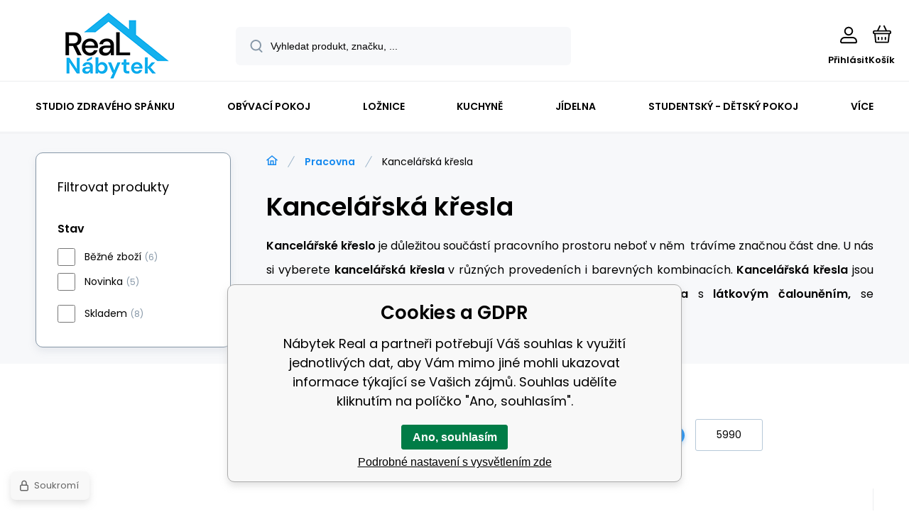

--- FILE ---
content_type: text/html; charset=utf-8
request_url: https://www.nabytek-real.cz/pracovna/kancelarska-kresla/
body_size: 15875
content:
<!DOCTYPE html><html lang="cs"><head prefix="og: http://ogp.me/ns# fb: http://ogp.me/ns/fb#"><meta name="author" content="Nábytek Real" data-binargon="{&quot;fce&quot;:&quot;2&quot;, &quot;id&quot;:&quot;249&quot;, &quot;menaId&quot;:&quot;1&quot;, &quot;menaName&quot;:&quot;Kč&quot;, &quot;languageCode&quot;:&quot;cs-CZ&quot;, &quot;skindir&quot;:&quot;demoeshopmaxi&quot;, &quot;cmslang&quot;:&quot;1&quot;, &quot;langiso&quot;:&quot;cs&quot;, &quot;skinversion&quot;:1768900285, &quot;zemeProDoruceniISO&quot;:&quot;&quot;}"><meta name="robots" content="index, follow, max-snippet:-1, max-image-preview:large"><meta http-equiv="content-type" content="text/html; charset=utf-8"><meta property="og:url" content="https://www.nabytek-real.cz/pracovna/kancelarska-kresla/"/><meta property="og:site_name" content="https://www.nabytek-real.cz"/><meta property="og:description" content="Kancelářské křeslo je důležitou součástí pracovního prostoru neboť v něm  trávíme značnou část dne. U nás si vyberete kancelářská křesla v různých"/><meta property="og:title" content="Kancelářská křesla"/><link rel="alternate" href="https://www.nabytek-real.cz/pracovna/kancelarska-kresla/" hreflang="cs-CZ" />
       <link rel="image_src" href="https://www.nabytek-real.cz/imgcache/7/5/publicdoc-kreslo-1_-1_-1_30911.jpg" />
       <meta property="og:image" content="https://www.nabytek-real.cz/imgcache/7/5/publicdoc-kreslo-1_-1_-1_30911.jpg"/>
       <meta name="description" content="Kancelářské křeslo je důležitou součástí pracovního prostoru neboť v něm  trávíme značnou část dne. U nás si vyberete kancelářská křesla v různých">
<meta property="og:type" content="website"/><meta name="keywords" content="Kancelářská křesla">
<meta name="audience" content="all">
<link rel="canonical" href="https://www.nabytek-real.cz/pracovna/kancelarska-kresla/"><link rel="shortcut icon" href="https://www.nabytek-real.cz/favicon.ico" type="image/x-icon">
			<meta name="viewport" content="width=device-width,initial-scale=1"><script data-binargon="binargonConfigMaxi">
		var binargonConfigMaxi = {
			"colorPrimary":"rgba(23,138,239,1)",
			"enableCurrency":0,
			"treeOpenLevelLimit": 0,
			"glideJsType": "carousel",
		}
	</script><link href="/skin/demoeshopmaxi/fonts/poppins/_font.css" rel="stylesheet"><style>

				:root {--image-aspect-ratio: 100 / 100;}
				.image-aspect-ratio {aspect-ratio: 100 / 100;}
				
					.commonBurgerMenu__header .commonBurgerMenu__header-logo {background-image:url(https://www.nabytek-real.cz/skin/demoeshopmaxi/logo_1.png);aspect-ratio:275 / 54;max-width:100%;height:51px;width:160px;background-position:center;background-size:contain;background-repeat:no-repeat;}
					.commonBurgerMenu__header-name {display: none;}
				</style><link rel="stylesheet" href="/skin/version-1768900285/demoeshopmaxi/css-obecne.css" type="text/css"><link rel="stylesheet" href="/skin/version-1768900285/demoeshopmaxi/css-addons.css" type="text/css"><title>Kancelářská křesla - Nábytek Real</title><!--commonTemplates_head--><!--EO commonTemplates_head--></head><body class="cmsBody cmsBody--fce-2 cmsBody--lang-cz"><div class="eshopPage"><header class="header"><div class="header__container container"><div class="header__content content"><div class="header__logo"><a class="logo logo--default-false logo--header" href="https://www.nabytek-real.cz/" title="Nábytek Real" role="banner"><img class="logo__image" src="https://www.nabytek-real.cz/getimage.php?name=skin/demoeshopmaxi/logo_1.png&amp;maxsizex=275&amp;maxsizey=93&amp;transparency=1" alt="logo" width="275" height="93" title="Nábytek Real" loading="lazy"></a></div><label class="header__search"><form class="search search--default" action="https://www.nabytek-real.cz/hledani/" method="post" role="search" id="js-search-form"><div class="search__outerContainer" id="js-search-outer-container"><div class="search__innerContainer" id="js-search-inner-container"><input type="hidden" name="send" value="1"><input type="hidden" name="listpos" value="0"><img class="search__icon" src="https://i.binargon.cz/demoeshopmaxi/search.svg" width="18" height="18" alt="search" loading="lazy"><input class="search__input exclude js-cWhisperer" type="text" name="as_search" placeholder="Vyhledat produkt, značku, ..." autocomplete="off" id="js-search-input"><button class="search__button button-primary" type="submit">Hledat</button></div></div></form></label><div class="header__contact"><div class="contact"><div class="contact__phone"><a class="phone" href="tel:+420739572765">+420 739 572 765</a></div><div class="contact__email"><span class="contact__email-value"><a class="email" href="mailto:info@nabytek-real.cz">info@nabytek-real.cz</a></span></div></div></div><div class="header__control"><div class="control no-select"><div class="control__item control__item--search js-cWhisperer"><div class="control__item-icon"><img src="https://i.binargon.cz/demoeshopmaxi/search_thin.svg" width="21" height="21" alt="search" loading="lazy"></div><div class="control__item-title">Hledat</div></div><div class="control__item control__item--account control__item--active-false" onclick="document.querySelector('.js-common-popup[data-id=commonUserDialog]').classList.add('commonPopUp--visible')"><div class="control__item-icon"><img class="control__item-image" src="https://i.binargon.cz/demoeshopmaxi/rgba(0,0,0,1)/user.svg" width="24" height="25" alt="user" loading="lazy"></div><div class="control__item-title">Přihlásit</div></div><a class="control__item control__item--cart js-cart" href="https://www.nabytek-real.cz/pokladna/?wtemp_krok=1" title="Košík" rel="nofollow"><div class="control__item-icon"><img class="control__item-image" src="https://i.binargon.cz/demoeshopmaxi/rgba(0,0,0,1)/cart.svg" width="26" height="26" alt="cart" loading="lazy"></div><div class="control__item-title" data-mobile="Košík">Košík</div></a></div></div><div class="header__menu"><div class="commonBurger" data-commonBurger='{ "comparsion":0, "language":[{"id":1,"zkratka":"cz","selected":true}], "currency":[{"id":1,"zkratka":"Kč","selected":true}], "favorites":{"count":0}, "comparison":{"count":0}, "warrantyClaim":false, "contacts":{ "phone":"+420 739 572 765", "mobil":"+420 739 572 765", "mail":"info@nabytek-real.cz" }, "prihlasen":false }'><div class="commonBurger__icon"></div><div class="commonBurger__iconDescription">menu</div></div></div></div></div></header><nav class="menu menu--default" data-overflow="vice"><div class="menu__container container container--extended"><div class="menu__content content"><span class="menu__item"><a class="menu__link" href="https://www.nabytek-real.cz/studio-zdraveho-spanku/" title="Studio zdravého spánku" data-id="12"><span class="menu__link-text">Studio zdravého spánku</span></a></span><span class="menu__item"><a class="menu__link menu__link--submenu" href="https://www.nabytek-real.cz/obyvaci-pokoj/" title="Obývací pokoj" data-id="-2147483646"><span class="menu__link-text">Obývací pokoj</span></a></span><span class="menu__item"><a class="menu__link menu__link--submenu" href="https://www.nabytek-real.cz/loznice/" title="Ložnice" data-id="-2147483647"><span class="menu__link-text">Ložnice</span></a></span><span class="menu__item"><a class="menu__link menu__link--submenu" href="https://www.nabytek-real.cz/kuchyne/" title="Kuchyně" data-id="-2147483648"><span class="menu__link-text">Kuchyně</span></a></span><span class="menu__item"><a class="menu__link menu__link--submenu" href="https://www.nabytek-real.cz/jidelna/" title="Jídelna" data-id="-2147483644"><span class="menu__link-text">Jídelna</span></a></span><span class="menu__item"><a class="menu__link menu__link--submenu" href="https://www.nabytek-real.cz/studentsky-detsky-pokoj/" title="Studentský - dětský pokoj" data-id="-2147483643"><span class="menu__link-text">Studentský - dětský pokoj</span></a></span><span class="menu__item"><a class="menu__link menu__link--submenu" href="https://www.nabytek-real.cz/predsin/" title="Předsíň" data-id="-2147483645"><span class="menu__link-text">Předsíň</span></a></span><span class="menu__item"><a class="menu__link menu__link--submenu" href="https://www.nabytek-real.cz/pracovna/" title="Pracovna" data-id="-2147483642"><span class="menu__link-text">Pracovna</span></a></span><div class="menu__dropdown js-menu-dropdown"><a class="menu__link"><span class="menu__link-text">Více</span></a></div></div><div class="menu__submenu"><div class="cSubmenu" data-id="-2147483646"><div class="cSubmenu__content thin-scrollbar"><div class="cSubmenu__grid"><div class="cSubmenu__grid-item js-submenu-item"><a class="cSubmenu__link-image" href="https://www.nabytek-real.cz/obyvaci-pokoj/obyvaci-steny/" title="Obývací stěny "><img class="cSubmenu__image" src="https://www.nabytek-real.cz/imgcache/5/a/publicdoc-lord-1_70_70_107617.jpg" alt="Obývací stěny " loading="lazy" width="70" height="70"></a><a class="cSubmenu__link-name" href="https://www.nabytek-real.cz/obyvaci-pokoj/obyvaci-steny/" title="Obývací stěny "><span class="cSubmenu__name">Obývací stěny </span></a><ul class="cSubmenu__list"></ul><a class="cSubmenu__all" href="https://www.nabytek-real.cz/obyvaci-pokoj/obyvaci-steny/" title="Obývací stěny ">Více</a></div><div class="cSubmenu__grid-item js-submenu-item"><a class="cSubmenu__link-image" href="https://www.nabytek-real.cz/obyvaci-pokoj/obyvaci-systemy/" title="Obývací systémy"><img class="cSubmenu__image" src="https://www.nabytek-real.cz/imgcache/c/3/publicdoc-sektor-2-1_70_70_115147.jpg" alt="Obývací systémy" loading="lazy" width="70" height="70"></a><a class="cSubmenu__link-name" href="https://www.nabytek-real.cz/obyvaci-pokoj/obyvaci-systemy/" title="Obývací systémy"><span class="cSubmenu__name">Obývací systémy</span></a><ul class="cSubmenu__list"></ul><a class="cSubmenu__all" href="https://www.nabytek-real.cz/obyvaci-pokoj/obyvaci-systemy/" title="Obývací systémy">Více</a></div><div class="cSubmenu__grid-item js-submenu-item"><a class="cSubmenu__link-image" href="https://www.nabytek-real.cz/obyvaci-pokoj/sedaci-soupravy/" title="Sedací soupravy"><img class="cSubmenu__image" src="https://www.nabytek-real.cz/imgcache/2/b/publicdoc-sedaci-soupravy-1_70_70_105148.jpg" alt="Sedací soupravy" loading="lazy" width="70" height="70"></a><a class="cSubmenu__link-name" href="https://www.nabytek-real.cz/obyvaci-pokoj/sedaci-soupravy/" title="Sedací soupravy"><span class="cSubmenu__name">Sedací soupravy</span></a><ul class="cSubmenu__list"></ul><a class="cSubmenu__all" href="https://www.nabytek-real.cz/obyvaci-pokoj/sedaci-soupravy/" title="Sedací soupravy">Více</a></div><div class="cSubmenu__grid-item js-submenu-item"><a class="cSubmenu__link-image" href="https://www.nabytek-real.cz/obyvaci-pokoj/pohovky-a-gauce/" title="Pohovky a gauče"><img class="cSubmenu__image" src="https://www.nabytek-real.cz/imgcache/2/f/publicdoc-pohovka-1_70_70_149301.jpg" alt="Pohovky a gauče" loading="lazy" width="70" height="70"></a><a class="cSubmenu__link-name" href="https://www.nabytek-real.cz/obyvaci-pokoj/pohovky-a-gauce/" title="Pohovky a gauče"><span class="cSubmenu__name">Pohovky a gauče</span></a><ul class="cSubmenu__list"></ul><a class="cSubmenu__all" href="https://www.nabytek-real.cz/obyvaci-pokoj/pohovky-a-gauce/" title="Pohovky a gauče">Více</a></div><div class="cSubmenu__grid-item js-submenu-item"><a class="cSubmenu__link-image" href="https://www.nabytek-real.cz/obyvaci-pokoj/kresla/" title="Křesla"><img class="cSubmenu__image" src="https://www.nabytek-real.cz/imgcache/9/0/publicdoc-kreslo-3_70_70_126082.jpg" alt="Křesla" loading="lazy" width="70" height="70"></a><a class="cSubmenu__link-name" href="https://www.nabytek-real.cz/obyvaci-pokoj/kresla/" title="Křesla"><span class="cSubmenu__name">Křesla</span></a><ul class="cSubmenu__list"></ul><a class="cSubmenu__all" href="https://www.nabytek-real.cz/obyvaci-pokoj/kresla/" title="Křesla">Více</a></div><div class="cSubmenu__grid-item js-submenu-item"><a class="cSubmenu__link-image" href="https://www.nabytek-real.cz/obyvaci-pokoj/taburety/" title="Taburety"><img class="cSubmenu__image" src="https://www.nabytek-real.cz/imgcache/e/3/publicdoc-taburet-1_70_70_66191.jpg" alt="Taburety" loading="lazy" width="70" height="70"></a><a class="cSubmenu__link-name" href="https://www.nabytek-real.cz/obyvaci-pokoj/taburety/" title="Taburety"><span class="cSubmenu__name">Taburety</span></a></div><div class="cSubmenu__grid-item js-submenu-item"><a class="cSubmenu__link-image" href="https://www.nabytek-real.cz/obyvaci-pokoj/komody/" title="Komody"><img class="cSubmenu__image" src="https://www.nabytek-real.cz/imgcache/f/1/publicdoc-p3802-12628-prew-800-color-fff-1-1-32571_70_70_58820.jpg" alt="Komody" loading="lazy" width="70" height="70"></a><a class="cSubmenu__link-name" href="https://www.nabytek-real.cz/obyvaci-pokoj/komody/" title="Komody"><span class="cSubmenu__name">Komody</span></a><ul class="cSubmenu__list"></ul><a class="cSubmenu__all" href="https://www.nabytek-real.cz/obyvaci-pokoj/komody/" title="Komody">Více</a></div><div class="cSubmenu__grid-item js-submenu-item"><a class="cSubmenu__link-image" href="https://www.nabytek-real.cz/obyvaci-pokoj/knihovny-regaly-police/" title="Knihovny, regály, police"><img class="cSubmenu__image" src="https://www.nabytek-real.cz/imgcache/b/a/publicdoc-regal_70_70_48796.jpg" alt="Knihovny, regály, police" loading="lazy" width="70" height="70"></a><a class="cSubmenu__link-name" href="https://www.nabytek-real.cz/obyvaci-pokoj/knihovny-regaly-police/" title="Knihovny, regály, police"><span class="cSubmenu__name">Knihovny, regály, police</span></a></div><div class="cSubmenu__grid-item js-submenu-item"><a class="cSubmenu__link-image" href="https://www.nabytek-real.cz/obyvaci-pokoj/vitriny/" title="Vitríny"><img class="cSubmenu__image" src="https://www.nabytek-real.cz/imgcache/5/5/publicdoc-pp101-baltica-03-s-1-1-220065_70_70_82388.jpg" alt="Vitríny" loading="lazy" width="70" height="70"></a><a class="cSubmenu__link-name" href="https://www.nabytek-real.cz/obyvaci-pokoj/vitriny/" title="Vitríny"><span class="cSubmenu__name">Vitríny</span></a></div><div class="cSubmenu__grid-item js-submenu-item"><a class="cSubmenu__link-image" href="https://www.nabytek-real.cz/obyvaci-pokoj/konferencni-stolky/" title="Konferenční stolky"><img class="cSubmenu__image" src="https://www.nabytek-real.cz/imgcache/4/e/publicdoc-konferencni-stolek_70_70_31837.jpg" alt="Konferenční stolky" loading="lazy" width="70" height="70"></a><a class="cSubmenu__link-name" href="https://www.nabytek-real.cz/obyvaci-pokoj/konferencni-stolky/" title="Konferenční stolky"><span class="cSubmenu__name">Konferenční stolky</span></a><ul class="cSubmenu__list"></ul><a class="cSubmenu__all" href="https://www.nabytek-real.cz/obyvaci-pokoj/konferencni-stolky/" title="Konferenční stolky">Více</a></div><div class="cSubmenu__grid-item js-submenu-item"><a class="cSubmenu__link-image" href="https://www.nabytek-real.cz/obyvaci-pokoj/televizni-stolky/" title="Televizní stolky"><img class="cSubmenu__image" src="https://www.nabytek-real.cz/imgcache/8/7/publicdoc-tv_70_70_23817.jpg" alt="Televizní stolky" loading="lazy" width="70" height="70"></a><a class="cSubmenu__link-name" href="https://www.nabytek-real.cz/obyvaci-pokoj/televizni-stolky/" title="Televizní stolky"><span class="cSubmenu__name">Televizní stolky</span></a></div><div class="cSubmenu__grid-item js-submenu-item"><a class="cSubmenu__link-image" href="https://www.nabytek-real.cz/obyvaci-pokoj/nabytek-z-masivu/" title="Nábytek z masivu"><img class="cSubmenu__image" src="https://www.nabytek-real.cz/imgcache/f/c/publicdoc-obyvak-masiv_70_70_133859.jpg" alt="Nábytek z masivu" loading="lazy" width="70" height="70"></a><a class="cSubmenu__link-name" href="https://www.nabytek-real.cz/obyvaci-pokoj/nabytek-z-masivu/" title="Nábytek z masivu"><span class="cSubmenu__name">Nábytek z masivu</span></a></div></div></div></div><div class="cSubmenu" data-id="-2147483647"><div class="cSubmenu__content thin-scrollbar"><div class="cSubmenu__grid"><div class="cSubmenu__grid-item js-submenu-item"><a class="cSubmenu__link-image" href="https://www.nabytek-real.cz/loznice/loznicove-sestavy/" title="Ložnicové sestavy"><img class="cSubmenu__image" src="https://www.nabytek-real.cz/imgcache/c/5/publicdoc-sestava-loz-1_70_70_107482.jpg" alt="Ložnicové sestavy" loading="lazy" width="70" height="70"></a><a class="cSubmenu__link-name" href="https://www.nabytek-real.cz/loznice/loznicove-sestavy/" title="Ložnicové sestavy"><span class="cSubmenu__name">Ložnicové sestavy</span></a><ul class="cSubmenu__list"></ul><a class="cSubmenu__all" href="https://www.nabytek-real.cz/loznice/loznicove-sestavy/" title="Ložnicové sestavy">Více</a></div><div class="cSubmenu__grid-item js-submenu-item"><a class="cSubmenu__link-image" href="https://www.nabytek-real.cz/loznice/postele-boxspring/" title="Postele BOXSPRING"><img class="cSubmenu__image" src="https://www.nabytek-real.cz/imgcache/1/e/publicdoc-marco-1_70_70_110379.jpg" alt="Postele BOXSPRING" loading="lazy" width="70" height="70"></a><a class="cSubmenu__link-name" href="https://www.nabytek-real.cz/loznice/postele-boxspring/" title="Postele BOXSPRING"><span class="cSubmenu__name">Postele BOXSPRING</span></a><ul class="cSubmenu__list"></ul><a class="cSubmenu__all" href="https://www.nabytek-real.cz/loznice/postele-boxspring/" title="Postele BOXSPRING">Více</a></div><div class="cSubmenu__grid-item js-submenu-item"><a class="cSubmenu__link-image" href="https://www.nabytek-real.cz/loznice/postele-calounene/" title="Postele čalouněné"><img class="cSubmenu__image" src="https://www.nabytek-real.cz/imgcache/e/a/publicdoc-ardea-1-1_70_70_95471.jpg" alt="Postele čalouněné" loading="lazy" width="70" height="70"></a><a class="cSubmenu__link-name" href="https://www.nabytek-real.cz/loznice/postele-calounene/" title="Postele čalouněné"><span class="cSubmenu__name">Postele čalouněné</span></a><ul class="cSubmenu__list"><li class="cSubmenu__list-item"><a class="cSubmenu__list-link" href="https://www.nabytek-real.cz/loznice/postele-calounene/100x200cm/" title="100x200cm">100x200cm</a></li></ul><a class="cSubmenu__all" href="https://www.nabytek-real.cz/loznice/postele-calounene/" title="Postele čalouněné">Více</a></div><div class="cSubmenu__grid-item js-submenu-item"><a class="cSubmenu__link-image" href="https://www.nabytek-real.cz/loznice/postele-drevene/" title="Postele dřevěné"><img class="cSubmenu__image" src="https://www.nabytek-real.cz/imgcache/6/b/publicdoc-pp3849-postel-andrea-1-1-77999-1_70_70_117137.jpg" alt="Postele dřevěné" loading="lazy" width="70" height="70"></a><a class="cSubmenu__link-name" href="https://www.nabytek-real.cz/loznice/postele-drevene/" title="Postele dřevěné"><span class="cSubmenu__name">Postele dřevěné</span></a><ul class="cSubmenu__list"></ul><a class="cSubmenu__all" href="https://www.nabytek-real.cz/loznice/postele-drevene/" title="Postele dřevěné">Více</a></div><div class="cSubmenu__grid-item js-submenu-item"><a class="cSubmenu__link-image" href="https://www.nabytek-real.cz/loznice/postele-kovove/" title="Postele kovové"><img class="cSubmenu__image" src="https://www.nabytek-real.cz/imgcache/b/6/publicdoc-kov-2_70_70_95373.jpg" alt="Postele kovové" loading="lazy" width="70" height="70"></a><a class="cSubmenu__link-name" href="https://www.nabytek-real.cz/loznice/postele-kovove/" title="Postele kovové"><span class="cSubmenu__name">Postele kovové</span></a><ul class="cSubmenu__list"></ul><a class="cSubmenu__all" href="https://www.nabytek-real.cz/loznice/postele-kovove/" title="Postele kovové">Více</a></div><div class="cSubmenu__grid-item js-submenu-item"><a class="cSubmenu__link-image" href="https://www.nabytek-real.cz/loznice/satni-skrine/" title="Šatní skříně"><img class="cSubmenu__image" src="https://www.nabytek-real.cz/imgcache/0/4/publicdoc-skrin-1-1_70_70_105733.jpg" alt="Šatní skříně" loading="lazy" width="70" height="70"></a><a class="cSubmenu__link-name" href="https://www.nabytek-real.cz/loznice/satni-skrine/" title="Šatní skříně"><span class="cSubmenu__name">Šatní skříně</span></a><ul class="cSubmenu__list"></ul><a class="cSubmenu__all" href="https://www.nabytek-real.cz/loznice/satni-skrine/" title="Šatní skříně">Více</a></div><div class="cSubmenu__grid-item js-submenu-item"><a class="cSubmenu__link-image" href="https://www.nabytek-real.cz/loznice/matrace/" title="Matrace"><img class="cSubmenu__image" src="https://www.nabytek-real.cz/imgcache/d/8/publicdoc-matrace_70_70_49792.jpg" alt="Matrace" loading="lazy" width="70" height="70"></a><a class="cSubmenu__link-name" href="https://www.nabytek-real.cz/loznice/matrace/" title="Matrace"><span class="cSubmenu__name">Matrace</span></a><ul class="cSubmenu__list"></ul><a class="cSubmenu__all" href="https://www.nabytek-real.cz/loznice/matrace/" title="Matrace">Více</a></div><div class="cSubmenu__grid-item js-submenu-item"><a class="cSubmenu__link-image" href="https://www.nabytek-real.cz/loznice/rosty/" title="Rošty"><img class="cSubmenu__image" src="https://www.nabytek-real.cz/imgcache/c/b/publicdoc-rosty_70_70_47343.jpg" alt="Rošty" loading="lazy" width="70" height="70"></a><a class="cSubmenu__link-name" href="https://www.nabytek-real.cz/loznice/rosty/" title="Rošty"><span class="cSubmenu__name">Rošty</span></a><ul class="cSubmenu__list"></ul><a class="cSubmenu__all" href="https://www.nabytek-real.cz/loznice/rosty/" title="Rošty">Více</a></div><div class="cSubmenu__grid-item js-submenu-item"><a class="cSubmenu__link-image" href="https://www.nabytek-real.cz/loznice/nocni-stolky/" title="Noční stolky"><img class="cSubmenu__image" src="https://www.nabytek-real.cz/imgcache/1/2/publicdoc-nocni-stolek-1_70_70_73370.jpg" alt="Noční stolky" loading="lazy" width="70" height="70"></a><a class="cSubmenu__link-name" href="https://www.nabytek-real.cz/loznice/nocni-stolky/" title="Noční stolky"><span class="cSubmenu__name">Noční stolky</span></a><ul class="cSubmenu__list"></ul><a class="cSubmenu__all" href="https://www.nabytek-real.cz/loznice/nocni-stolky/" title="Noční stolky">Více</a></div><div class="cSubmenu__grid-item js-submenu-item"><a class="cSubmenu__link-image" href="https://www.nabytek-real.cz/loznice/toaletky/" title="Toaletky"><img class="cSubmenu__image" src="https://www.nabytek-real.cz/imgcache/a/9/publicdoc-toaletka-2_70_70_35654.jpg" alt="Toaletky" loading="lazy" width="70" height="70"></a><a class="cSubmenu__link-name" href="https://www.nabytek-real.cz/loznice/toaletky/" title="Toaletky"><span class="cSubmenu__name">Toaletky</span></a></div><div class="cSubmenu__grid-item js-submenu-item"><a class="cSubmenu__link-image" href="https://www.nabytek-real.cz/loznice/ulozny-prostor/" title="úložný prostor"><img class="cSubmenu__image" src="https://www.nabytek-real.cz/imgcache/c/b/publicdoc-ulozny-prostor_70_70_85082.jpg" alt="úložný prostor" loading="lazy" width="70" height="70"></a><a class="cSubmenu__link-name" href="https://www.nabytek-real.cz/loznice/ulozny-prostor/" title="úložný prostor"><span class="cSubmenu__name">úložný prostor</span></a></div></div></div></div><div class="cSubmenu" data-id="-2147483648"><div class="cSubmenu__content thin-scrollbar"><div class="cSubmenu__grid"><div class="cSubmenu__grid-item js-submenu-item"><a class="cSubmenu__link-image" href="https://www.nabytek-real.cz/kuchyne/kuchynske-linky/" title="Kuchyňské linky "><img class="cSubmenu__image" src="https://www.nabytek-real.cz/imgcache/8/8/publicdoc-88fd218dc81ef2e1076e9ebe13a7c3608dd1b4e4-1_70_70_99996.jpg" alt="Kuchyňské linky " loading="lazy" width="70" height="70"></a><a class="cSubmenu__link-name" href="https://www.nabytek-real.cz/kuchyne/kuchynske-linky/" title="Kuchyňské linky "><span class="cSubmenu__name">Kuchyňské linky </span></a></div><div class="cSubmenu__grid-item js-submenu-item"><a class="cSubmenu__link-image" href="https://www.nabytek-real.cz/kuchyne/kuchynske-linky-na-miru/" title="Kuchyňské linky na míru"><img class="cSubmenu__image" src="https://www.nabytek-real.cz/imgcache/7/f/publicdoc-kuch-l_70_70_117563.jpg" alt="Kuchyňské linky na míru" loading="lazy" width="70" height="70"></a><a class="cSubmenu__link-name" href="https://www.nabytek-real.cz/kuchyne/kuchynske-linky-na-miru/" title="Kuchyňské linky na míru"><span class="cSubmenu__name">Kuchyňské linky na míru</span></a><ul class="cSubmenu__list"></ul><a class="cSubmenu__all" href="https://www.nabytek-real.cz/kuchyne/kuchynske-linky-na-miru/" title="Kuchyňské linky na míru">Více</a></div><div class="cSubmenu__grid-item js-submenu-item"><a class="cSubmenu__link-image" href="https://www.nabytek-real.cz/kuchyne/pracovni-desky/" title="Pracovní desky"><img class="cSubmenu__image" src="https://www.nabytek-real.cz/imgcache/d/4/publicdoc-1-35-1_70_70_111347.jpg" alt="Pracovní desky" loading="lazy" width="70" height="70"></a><a class="cSubmenu__link-name" href="https://www.nabytek-real.cz/kuchyne/pracovni-desky/" title="Pracovní desky"><span class="cSubmenu__name">Pracovní desky</span></a></div><div class="cSubmenu__grid-item js-submenu-item"><a class="cSubmenu__link-image" href="https://www.nabytek-real.cz/kuchyne/kuchynske-drezy/" title="Kuchyňské dřezy"><img class="cSubmenu__image" src="https://www.nabytek-real.cz/imgcache/2/c/publicdoc-drez_70_70_15603.jpg" alt="Kuchyňské dřezy" loading="lazy" width="70" height="70"></a><a class="cSubmenu__link-name" href="https://www.nabytek-real.cz/kuchyne/kuchynske-drezy/" title="Kuchyňské dřezy"><span class="cSubmenu__name">Kuchyňské dřezy</span></a></div></div></div></div><div class="cSubmenu" data-id="-2147483644"><div class="cSubmenu__content thin-scrollbar"><div class="cSubmenu__grid"><div class="cSubmenu__grid-item js-submenu-item"><a class="cSubmenu__link-image" href="https://www.nabytek-real.cz/jidelna/jidelni-sestavy/" title="Jídelní sestavy"><img class="cSubmenu__image" src="https://www.nabytek-real.cz/imgcache/c/3/publicdoc-pp2965-royal1-1-1-252441_70_70_107671.jpg" alt="Jídelní sestavy" loading="lazy" width="70" height="70"></a><a class="cSubmenu__link-name" href="https://www.nabytek-real.cz/jidelna/jidelni-sestavy/" title="Jídelní sestavy"><span class="cSubmenu__name">Jídelní sestavy</span></a><ul class="cSubmenu__list"></ul><a class="cSubmenu__all" href="https://www.nabytek-real.cz/jidelna/jidelni-sestavy/" title="Jídelní sestavy">Více</a></div><div class="cSubmenu__grid-item js-submenu-item"><a class="cSubmenu__link-image" href="https://www.nabytek-real.cz/jidelna/jidelni-sety/" title="Jídelní sety"><img class="cSubmenu__image" src="https://www.nabytek-real.cz/imgcache/5/6/publicdoc-set_70_70_68411.jpg" alt="Jídelní sety" loading="lazy" width="70" height="70"></a><a class="cSubmenu__link-name" href="https://www.nabytek-real.cz/jidelna/jidelni-sety/" title="Jídelní sety"><span class="cSubmenu__name">Jídelní sety</span></a></div><div class="cSubmenu__grid-item js-submenu-item"><a class="cSubmenu__link-image" href="https://www.nabytek-real.cz/jidelna/jidelni-lavice/" title="Jídelní lavice"><img class="cSubmenu__image" src="https://www.nabytek-real.cz/imgcache/6/7/publicdoc-rohove_70_70_108213.jpg" alt="Jídelní lavice" loading="lazy" width="70" height="70"></a><a class="cSubmenu__link-name" href="https://www.nabytek-real.cz/jidelna/jidelni-lavice/" title="Jídelní lavice"><span class="cSubmenu__name">Jídelní lavice</span></a></div><div class="cSubmenu__grid-item js-submenu-item"><a class="cSubmenu__link-image" href="https://www.nabytek-real.cz/jidelna/barove-zidle/" title="Barové židle"><img class="cSubmenu__image" src="https://www.nabytek-real.cz/imgcache/1/c/publicdoc-5918-prew-800-color-fff_70_70_23495.jpg" alt="Barové židle" loading="lazy" width="70" height="70"></a><a class="cSubmenu__link-name" href="https://www.nabytek-real.cz/jidelna/barove-zidle/" title="Barové židle"><span class="cSubmenu__name">Barové židle</span></a></div><div class="cSubmenu__grid-item js-submenu-item"><a class="cSubmenu__link-image" href="https://www.nabytek-real.cz/jidelna/jidelni-zidle/" title="Jídelní židle"><img class="cSubmenu__image" src="https://www.nabytek-real.cz/imgcache/c/4/publicdoc-zidle-4_70_70_34296.jpg" alt="Jídelní židle" loading="lazy" width="70" height="70"></a><a class="cSubmenu__link-name" href="https://www.nabytek-real.cz/jidelna/jidelni-zidle/" title="Jídelní židle"><span class="cSubmenu__name">Jídelní židle</span></a><ul class="cSubmenu__list"></ul><a class="cSubmenu__all" href="https://www.nabytek-real.cz/jidelna/jidelni-zidle/" title="Jídelní židle">Více</a></div><div class="cSubmenu__grid-item js-submenu-item"><a class="cSubmenu__link-image" href="https://www.nabytek-real.cz/jidelna/jidelni-stoly/" title="Jídelní stoly"><img class="cSubmenu__image" src="https://www.nabytek-real.cz/imgcache/3/d/publicdoc-jidelni-stul_70_70_42825.jpg" alt="Jídelní stoly" loading="lazy" width="70" height="70"></a><a class="cSubmenu__link-name" href="https://www.nabytek-real.cz/jidelna/jidelni-stoly/" title="Jídelní stoly"><span class="cSubmenu__name">Jídelní stoly</span></a><ul class="cSubmenu__list"></ul><a class="cSubmenu__all" href="https://www.nabytek-real.cz/jidelna/jidelni-stoly/" title="Jídelní stoly">Více</a></div></div></div></div><div class="cSubmenu" data-id="-2147483643"><div class="cSubmenu__content thin-scrollbar"><div class="cSubmenu__grid"><div class="cSubmenu__grid-item js-submenu-item"><a class="cSubmenu__link-image" href="https://www.nabytek-real.cz/studentsky-detsky-pokoj/sestavy-do-detskeho-pokoje/" title="Sestavy do dětského pokoje"><img class="cSubmenu__image" src="https://www.nabytek-real.cz/imgcache/0/d/publicdoc-studentsky-pokoj_70_70_55357.jpg" alt="Sestavy do dětského pokoje" loading="lazy" width="70" height="70"></a><a class="cSubmenu__link-name" href="https://www.nabytek-real.cz/studentsky-detsky-pokoj/sestavy-do-detskeho-pokoje/" title="Sestavy do dětského pokoje"><span class="cSubmenu__name">Sestavy do dětského pokoje</span></a><ul class="cSubmenu__list"></ul><a class="cSubmenu__all" href="https://www.nabytek-real.cz/studentsky-detsky-pokoj/sestavy-do-detskeho-pokoje/" title="Sestavy do dětského pokoje">Více</a></div><div class="cSubmenu__grid-item js-submenu-item"><a class="cSubmenu__link-image" href="https://www.nabytek-real.cz/studentsky-detsky-pokoj/detske-steny/" title="Dětské stěny"><img class="cSubmenu__image" src="https://www.nabytek-real.cz/imgcache/f/7/publicdoc-detska-stena_70_70_215610.jpg" alt="Dětské stěny" loading="lazy" width="70" height="70"></a><a class="cSubmenu__link-name" href="https://www.nabytek-real.cz/studentsky-detsky-pokoj/detske-steny/" title="Dětské stěny"><span class="cSubmenu__name">Dětské stěny</span></a></div><div class="cSubmenu__grid-item js-submenu-item"><a class="cSubmenu__link-image" href="https://www.nabytek-real.cz/studentsky-detsky-pokoj/detske-zidle-kresla/" title="Dětské židle-křesla"><img class="cSubmenu__image" src="https://www.nabytek-real.cz/imgcache/1/3/publicdoc-zidle_70_70_182694.jpg" alt="Dětské židle-křesla" loading="lazy" width="70" height="70"></a><a class="cSubmenu__link-name" href="https://www.nabytek-real.cz/studentsky-detsky-pokoj/detske-zidle-kresla/" title="Dětské židle-křesla"><span class="cSubmenu__name">Dětské židle-křesla</span></a></div><div class="cSubmenu__grid-item js-submenu-item"><a class="cSubmenu__link-image" href="https://www.nabytek-real.cz/studentsky-detsky-pokoj/pokoj-pro-divku/" title="Pokoj pro dívku"><img class="cSubmenu__image" src="https://www.nabytek-real.cz/imgcache/3/d/publicdoc-devce-1_70_70_128803.jpg" alt="Pokoj pro dívku" loading="lazy" width="70" height="70"></a><a class="cSubmenu__link-name" href="https://www.nabytek-real.cz/studentsky-detsky-pokoj/pokoj-pro-divku/" title="Pokoj pro dívku"><span class="cSubmenu__name">Pokoj pro dívku</span></a></div><div class="cSubmenu__grid-item js-submenu-item"><a class="cSubmenu__link-image" href="https://www.nabytek-real.cz/studentsky-detsky-pokoj/pokoj-pro-kluka/" title="Pokoj pro kluka"><img class="cSubmenu__image" src="https://www.nabytek-real.cz/imgcache/8/b/publicdoc-kluk-1_70_70_121129.jpg" alt="Pokoj pro kluka" loading="lazy" width="70" height="70"></a><a class="cSubmenu__link-name" href="https://www.nabytek-real.cz/studentsky-detsky-pokoj/pokoj-pro-kluka/" title="Pokoj pro kluka"><span class="cSubmenu__name">Pokoj pro kluka</span></a></div><div class="cSubmenu__grid-item js-submenu-item"><a class="cSubmenu__link-image" href="https://www.nabytek-real.cz/studentsky-detsky-pokoj/detske-postele/" title="Dětské postele"><img class="cSubmenu__image" src="https://www.nabytek-real.cz/imgcache/1/0/publicdoc-detska-postel_70_70_207758.jpg" alt="Dětské postele" loading="lazy" width="70" height="70"></a><a class="cSubmenu__link-name" href="https://www.nabytek-real.cz/studentsky-detsky-pokoj/detske-postele/" title="Dětské postele"><span class="cSubmenu__name">Dětské postele</span></a><ul class="cSubmenu__list"></ul><a class="cSubmenu__all" href="https://www.nabytek-real.cz/studentsky-detsky-pokoj/detske-postele/" title="Dětské postele">Více</a></div><div class="cSubmenu__grid-item js-submenu-item"><a class="cSubmenu__link-image" href="https://www.nabytek-real.cz/studentsky-detsky-pokoj/pc-stoly/" title="PC stoly"><img class="cSubmenu__image" src="https://www.nabytek-real.cz/imgcache/2/e/publicdoc-pc-3_70_70_61841.jpg" alt="PC stoly" loading="lazy" width="70" height="70"></a><a class="cSubmenu__link-name" href="https://www.nabytek-real.cz/studentsky-detsky-pokoj/pc-stoly/" title="PC stoly"><span class="cSubmenu__name">PC stoly</span></a></div></div></div></div><div class="cSubmenu" data-id="-2147483645"><div class="cSubmenu__content thin-scrollbar"><div class="cSubmenu__grid"><div class="cSubmenu__grid-item js-submenu-item"><a class="cSubmenu__link-image" href="https://www.nabytek-real.cz/predsin/vesaky/" title="Věšáky"><img class="cSubmenu__image" src="https://www.nabytek-real.cz/imgcache/5/f/publicdoc-vesak_70_70_126903.jpg" alt="Věšáky" loading="lazy" width="70" height="70"></a><a class="cSubmenu__link-name" href="https://www.nabytek-real.cz/predsin/vesaky/" title="Věšáky"><span class="cSubmenu__name">Věšáky</span></a></div><div class="cSubmenu__grid-item js-submenu-item"><a class="cSubmenu__link-image" href="https://www.nabytek-real.cz/predsin/botniky/" title="Botníky"><img class="cSubmenu__image" src="https://www.nabytek-real.cz/imgcache/5/7/publicdoc-botnik-1_70_70_74625.jpg" alt="Botníky" loading="lazy" width="70" height="70"></a><a class="cSubmenu__link-name" href="https://www.nabytek-real.cz/predsin/botniky/" title="Botníky"><span class="cSubmenu__name">Botníky</span></a></div><div class="cSubmenu__grid-item js-submenu-item"><a class="cSubmenu__link-image" href="https://www.nabytek-real.cz/predsin/predsinove-steny/" title="Předsíňové stěny"><img class="cSubmenu__image" src="https://www.nabytek-real.cz/imgcache/f/4/publicdoc-predsin-4_70_70_83933.jpg" alt="Předsíňové stěny" loading="lazy" width="70" height="70"></a><a class="cSubmenu__link-name" href="https://www.nabytek-real.cz/predsin/predsinove-steny/" title="Předsíňové stěny"><span class="cSubmenu__name">Předsíňové stěny</span></a><ul class="cSubmenu__list"><li class="cSubmenu__list-item"><a class="cSubmenu__list-link" href="https://www.nabytek-real.cz/predsin/predsinove-steny/indiana-dub-sutter-system/" title="INDIANA dub sutter systém">INDIANA dub sutter systém</a></li></ul><a class="cSubmenu__all" href="https://www.nabytek-real.cz/predsin/predsinove-steny/" title="Předsíňové stěny">Více</a></div></div></div></div><div class="cSubmenu" data-id="-2147483642"><div class="cSubmenu__content thin-scrollbar"><div class="cSubmenu__grid"><div class="cSubmenu__grid-item js-submenu-item"><a class="cSubmenu__link-image" href="https://www.nabytek-real.cz/pracovna/kancelarska-kresla/" title="Kancelářská křesla"><img class="cSubmenu__image" src="https://www.nabytek-real.cz/imgcache/7/5/publicdoc-kreslo-1_70_70_30911.jpg" alt="Kancelářská křesla" loading="lazy" width="70" height="70"></a><a class="cSubmenu__link-name" href="https://www.nabytek-real.cz/pracovna/kancelarska-kresla/" title="Kancelářská křesla"><span class="cSubmenu__name">Kancelářská křesla</span></a></div><div class="cSubmenu__grid-item js-submenu-item"><a class="cSubmenu__link-image" href="https://www.nabytek-real.cz/pracovna/kancelarske-zidle/" title="Kancelářské židle"><img class="cSubmenu__image" src="https://www.nabytek-real.cz/imgcache/b/1/publicdoc-zidle-5_70_70_27261.jpg" alt="Kancelářské židle" loading="lazy" width="70" height="70"></a><a class="cSubmenu__link-name" href="https://www.nabytek-real.cz/pracovna/kancelarske-zidle/" title="Kancelářské židle"><span class="cSubmenu__name">Kancelářské židle</span></a></div><div class="cSubmenu__grid-item js-submenu-item"><a class="cSubmenu__link-image" href="https://www.nabytek-real.cz/pracovna/pc-a-psaci-stoly/" title="PC a psací stoly"><img class="cSubmenu__image" src="https://www.nabytek-real.cz/imgcache/a/e/publicdoc-psaci-stul_70_70_80601.jpg" alt="PC a psací stoly" loading="lazy" width="70" height="70"></a><a class="cSubmenu__link-name" href="https://www.nabytek-real.cz/pracovna/pc-a-psaci-stoly/" title="PC a psací stoly"><span class="cSubmenu__name">PC a psací stoly</span></a><ul class="cSubmenu__list"><li class="cSubmenu__list-item"><a class="cSubmenu__list-link" href="https://www.nabytek-real.cz/pracovna/pc-a-psaci-stoly/kancelarske-stoly/" title="Kancelářské stoly ">Kancelářské stoly </a></li><li class="cSubmenu__list-item"><a class="cSubmenu__list-link" href="https://www.nabytek-real.cz/pracovna/pc-a-psaci-stoly/levne-pc-stoly/" title="Levné PC stoly">Levné PC stoly</a></li><li class="cSubmenu__list-item"><a class="cSubmenu__list-link" href="https://www.nabytek-real.cz/pracovna/pc-a-psaci-stoly/velke-kancelarske-stoly/" title="Velké kancelářské stoly">Velké kancelářské stoly</a></li></ul></div><div class="cSubmenu__grid-item js-submenu-item"><a class="cSubmenu__link-image" href="https://www.nabytek-real.cz/pracovna/kancelarske-systemy/" title="Kancelářské systémy"><img class="cSubmenu__image" src="https://www.nabytek-real.cz/imgcache/2/d/publicdoc-kancl_70_70_55346.jpg" alt="Kancelářské systémy" loading="lazy" width="70" height="70"></a><a class="cSubmenu__link-name" href="https://www.nabytek-real.cz/pracovna/kancelarske-systemy/" title="Kancelářské systémy"><span class="cSubmenu__name">Kancelářské systémy</span></a><ul class="cSubmenu__list"><li class="cSubmenu__list-item"><a class="cSubmenu__list-link" href="https://www.nabytek-real.cz/pracovna/kancelarske-systemy/optimal-system/" title="OPTIMAL systém">OPTIMAL systém</a></li><li class="cSubmenu__list-item"><a class="cSubmenu__list-link" href="https://www.nabytek-real.cz/pracovna/kancelarske-systemy/sektor-n-system/" title="SEKTOR N systém">SEKTOR N systém</a></li><li class="cSubmenu__list-item"><a class="cSubmenu__list-link" href="https://www.nabytek-real.cz/pracovna/kancelarske-systemy/vanco-system/" title="VANCO systém">VANCO systém</a></li></ul></div></div></div></div><div class="menu__submenu-overflow js-submenu-overflow"></div></div></div></nav>
<div class="fce2-3"><div class="fce2-3__grid grid-container grid-container--columns-2 grid-container--rows-2"><div class="fce2-3__grid-background grid-container-background grid-container-background--top"></div><div class="fce2-3__grid-top grid-container-top"><nav class="commonBreadcrumb"><a class="commonBreadcrumb__item commonBreadcrumb__item--first" href="https://www.nabytek-real.cz" title="Kvalitní nábytek za rozumnou cenu"><span class="commonBreadcrumb__textHP"></span></a><a class="commonBreadcrumb__item commonBreadcrumb__item--regular" href="https://www.nabytek-real.cz/pracovna/" title="Pracovna">Pracovna</a><span class="commonBreadcrumb__item commonBreadcrumb__item--last" title="Kancelářská křesla">Kancelářská křesla</span></nav><h1 class="fce2-3__name js-category-name">Kancelářská křesla</h1><div class="fce2-3__info"><div class="js-category-description"><div class="categoryDescription categoryDescription--default"><div class="categoryDescription__text typography typography--default" id="js-category-description-default"><p style="text-align: justify;"><strong>Kancelářské křeslo</strong> je důležitou součástí pracovního prostoru neboť v něm  trávíme značnou část dne. U nás si vyberete <strong>kancelářská křesla</strong> v různých provedeních i barevných kombinacích. <strong>Kancelářská křesla</strong> jsou především charakterizována robustnější konstrukcí. Nabízíme<strong> křesla</strong> s <strong>látkovým čalouněním,</strong> se síťovanými opěráky a<strong> kožená kancelářské křesla.</strong></p></div></div></div></div></div><div class="fce2-3__grid-bottom grid-container-bottom"><main class="fce2-3__main"><div class="js-catalog-control"><div class="catalogControl"><div class="catalogControl__filterToggle js-cFilterDialog-trigger"><div class="catalogControl__filterToggle-container"><img class="catalogControl__filterToggle-icon" src="https://www.nabytek-real.cz/skin/demoeshopmaxi/svg/filter.svg" width="26" height="19" alt="filter" loading="lazy"><div class="catalogControl__filterToggle-title">Filtrování<span class="catalogControl__filterToggle-title-tabletOnly"> dle parametrů</span></div></div></div><div class="catalogControl__sort"><div class="catalogControl__title catalogControl__title--sort js-sortExplanation-trigger"><span class="catalogControl__title-text">Řadit produkty od</span><img class="catalogControl__title-info" src="https://www.nabytek-real.cz/skin/demoeshopmaxi/svg/info.svg" width="16" height="16" alt="i" loading="lazy"></div><div class="sort"><div class="sort__title">Seřadit od</div><select class="sortSelect js-sort-select" onchange="location.href=this.value;"><option value="https://www.nabytek-real.cz/pracovna/kancelarska-kresla/?sort=1">Doporučujeme</option><option value="https://www.nabytek-real.cz/pracovna/kancelarska-kresla/?sort=2">Nejlevnějších</option><option value="https://www.nabytek-real.cz/pracovna/kancelarska-kresla/?sort=-2">Nejdražších</option><option value="https://www.nabytek-real.cz/pracovna/kancelarska-kresla/?sort=3">Od nejnovějších</option><option value="https://www.nabytek-real.cz/pracovna/kancelarska-kresla/?sort=4">Podle názvu A-Z</option><option value="https://www.nabytek-real.cz/pracovna/kancelarska-kresla/?sort=-4">Podle názvu Z-A</option></select></div></div><div class="catalogControl__productsOnPage"><div class="catalogControl__title">Produktů</div><select onchange="location.href = $(this).val();" id="" class="productsOnPage"><option value="https://www.nabytek-real.cz/pracovna/kancelarska-kresla/?listcnt=24" selected>24</option><option value="https://www.nabytek-real.cz/pracovna/kancelarska-kresla/?listcnt=48">48</option><option value="https://www.nabytek-real.cz/pracovna/kancelarska-kresla/?listcnt=72">72</option><option value="https://www.nabytek-real.cz/pracovna/kancelarska-kresla/?listcnt=96">96</option></select></div><div class="catalogControl__price"><div class="catalogControl__title">Cena</div><script data-binargon="common_filter">var commonFilterRange=commonFilterRange||[];</script><form id="id_commonFilterParametru_id1_1" action="https://www.nabytek-real.cz/pracovna/kancelarska-kresla/" method="post" class="commonFilterParametru commonFilterParametru_common" data-ajaxkatalog="filter"><input type="hidden" name="activateFilter2" value="1"><input type="hidden" name="justActivatedFilter" value="1"><input type="hidden" name="filterAreaCleaner[]" value="cena"><span data-paramid="cena" class="filterParam filterParam_range-multiple filterParam_systemId_cena filterParam_notactive"><span class="name name_range-multiple name_systemId_cena" data-paramid="cena">Cena</span><span class="filterValues filterValues_range-multiple filterValues_systemId_cena" data-paramid="cena" data-count="1" title=""><div class="commonFilterRange"><input class="commonFilterRange__input commonFilterRange__input--min" autocomplete="off" type="text" value="2690" data-name="as_minpri" oninput="commonFilterRange.push(event,'inputMin')" onblur="commonFilterRange.push(event,'inputMin')" onchange="document.getElementById('id_commonFilterParametru_id1_1').submit()" name="as_minpri"><input class="commonFilterRange__input commonFilterRange__input--max" autocomplete="off" type="text" value="5990" data-name="as_maxpri" oninput="commonFilterRange.push(event,'inputMax')" onblur="commonFilterRange.push(event,'inputMax')" onchange="document.getElementById('id_commonFilterParametru_id1_1').submit()" name="as_maxpri"><input class="commonFilterRange__range commonFilterRange__range--min" autocomplete="off" type="range" value="2690" min="2690" max="5990" oninput="commonFilterRange.push(event,'rangeMin');" onchange="document.getElementById('id_commonFilterParametru_id1_1').submit()"><input class="commonFilterRange__range commonFilterRange__range--max" autocomplete="off" type="range" value="5990" min="2690" max="5990" oninput="commonFilterRange.push(event,'rangeMax')" onchange="document.getElementById('id_commonFilterParametru_id1_1').submit()"><div class="commonFilterRange__track"><div class="commonFilterRange__trackSelectedRange" style="margin-left:0%;margin-right:0%;"></div></div></div></span></span></form></div></div></div><div class="js-more-filters"><div class="moreFilters"></div></div><div class="js-c-cancel-filter" id="js-c-cancel-filter"></div><div class="products js-products"><div class="grid grid--xl-wide grid--l-wide grid--m-thin grid--s-thin "><div class="product product--xl-wide product--l-wide product--m-thin product--s-thin js-product  " data-productid="11500"><div class="product__container"><div class="product__top"><div class="product__labels-right"></div><a class="product__link" href="https://www.nabytek-real.cz/kancelarske-kreslo-stefany/" title="Kancelářské křeslo STEFANY"><img class="productImage image-aspect-ratio js-product-image" src="https://www.nabytek-real.cz/imgcache/b/9/pp6498-5971-prew-800-color-fff_290_290_10278.jpg" alt="Kancelářské křeslo STEFANY" title="Kancelářské křeslo STEFANY" loading="lazy"></a></div><div class="productGallery "><div class="productGallery__track js-product-gallery" data-glide-el="track"></div></div><div class="productProducer"><div class="productProducer__name">Sedia</div></div><a class="productName" href="https://www.nabytek-real.cz/kancelarske-kreslo-stefany/" title="Kancelářské křeslo STEFANY">Kancelářské křeslo STEFANY</a><div class="productCode "><span class="productCode__title">Kód:
                </span><span class="productCode__value">P6498</span></div><div class="productSupplierCode hide-xl hide-l hide-m hide-s"><span class="productSupplierCode__title"> </span><span class="productSupplierCode__value"></span></div><div class="productEan hide-xl hide-l hide-m hide-s"><span class="productEan__title"> </span><span class="productEan__value"></span></div><div class="productBenefits hide-xl hide-l hide-m hide-s"><div class="productBenefits__item"> </div></div><div class="productPrice"><div class="productPrice__current"><span class="cPrice"><span class="cPrice__value">3 580</span> <span class="cPrice__currency">Kč</span></span></div></div><div class="productReferenceUnit"><div class="cMernaJednotka cMernaJednotka--vypis" style="display:none;" id="setbind-mernaJednotka-node"><span class="cMernaJednotka__cenaS" id="setbind-mernaJednotka-cenaS"></span><span class="cMernaJednotka__mena">Kč</span><span class="cMernaJednotka__oddelovac">/</span><span class="cMernaJednotka__value" id="setbind-mernaJednotka-value"></span><span class="cMernaJednotka__unit" id="setbind-mernaJednotka-unit"></span></div></div><div data-productid="11500" class="productAvailability js-cDelivery" data-pricevat="3580"><div class="cAvailability" data-dostupnost="2-4 týdny" data-sklad="0 / skladem" data-skladDodavatele="0 skladem"><!--sklad--><div class="cAvailabilityRow cAvailabilityRow--availability" style="--cAvailability-color:#000000;">2-4 týdny</div><!--dodavatel--></div></div><div class="productVariants "><div class="js-product-variants"></div></div><div class="productPurchase productPurchase--detail hide-m hide-s"><a class="productPurchase__button productPurchase__button--variants button-primary" href="https://www.nabytek-real.cz/kancelarske-kreslo-stefany/" title="Kancelářské křeslo STEFANY">Detail produktu</a></div><a class="productFavorites " href="?createfav=11500" rel="nofollow" title="Do oblíbených"><img class="productFavorites__image" src="https://i.binargon.cz/demoeshopmaxi/rgba(0,0,0,1)/heart.svg" width="23" height="20" alt="heart" loading="lazy"><span class="productFavorites__title">Oblíbený</span></a><a class="productCompare " href="?pridatporovnani=11500" rel="nofollow"><img class="productCompare__image" src="https://i.binargon.cz/demoeshopmaxi/rgba(0,0,0,1)/compare.svg" width="23" height="23" alt="compare" loading="lazy"><span class="productCompare__title">Porovnat</span></a><div class="productDescription ">Pohodlné a vzdušné</div></div></div><div class="product product--xl-wide product--l-wide product--m-thin product--s-thin js-product a-stock " data-productid="11482"><div class="product__container"><div class="product__top"><div class="product__labels-right"></div><a class="product__link" href="https://www.nabytek-real.cz/kancelarske-kreslo-prezidento/" title="Kancelářské křeslo PREZIDENTO"><img class="productImage image-aspect-ratio js-product-image" src="https://www.nabytek-real.cz/imgcache/3/e/pp6480-13707-prew-800-color-fff_290_290_29614.jpg" alt="Kancelářské křeslo PREZIDENTO" title="Kancelářské křeslo PREZIDENTO" loading="lazy"></a></div><div class="productGallery "><div class="productGallery__track js-product-gallery" data-glide-el="track"></div></div><div class="productProducer"><div class="productProducer__name">Orfa mix</div></div><a class="productName" href="https://www.nabytek-real.cz/kancelarske-kreslo-prezidento/" title="Kancelářské křeslo PREZIDENTO">Kancelářské křeslo PREZIDENTO</a><div class="productCode "><span class="productCode__title">Kód:
                </span><span class="productCode__value">P6480</span></div><div class="productSupplierCode hide-xl hide-l hide-m hide-s"><span class="productSupplierCode__title"> </span><span class="productSupplierCode__value"></span></div><div class="productEan hide-xl hide-l hide-m hide-s"><span class="productEan__title"> </span><span class="productEan__value"></span></div><div class="productBenefits hide-xl hide-l hide-m hide-s"><div class="productBenefits__item"> </div></div><div class="productPrice"><div class="productPrice__current"><span class="cPrice"><span class="cPrice__value">3 588</span> <span class="cPrice__currency">Kč</span></span></div></div><div class="productReferenceUnit"><div class="cMernaJednotka cMernaJednotka--vypis" style="display:none;" id="setbind-mernaJednotka-node"><span class="cMernaJednotka__cenaS" id="setbind-mernaJednotka-cenaS"></span><span class="cMernaJednotka__mena">Kč</span><span class="cMernaJednotka__oddelovac">/</span><span class="cMernaJednotka__value" id="setbind-mernaJednotka-value"></span><span class="cMernaJednotka__unit" id="setbind-mernaJednotka-unit"></span></div></div><div data-productid="11482" class="productAvailability js-cDelivery" data-pricevat="3588"><div class="cAvailability" data-dostupnost="expedujeme do týdne" data-sklad="1 / skladem" data-skladDodavatele="0 skladem"><!--sklad--><div class="cAvailabilityRow cAvailabilityRow--onstock"><span class="cAvailabilityRow__value"><span class="cAvailabilityRow__value-text">Skladem</span></span></div><!--dodavatel--></div></div><div class="productVariants "><div class="js-product-variants"></div></div><div class="productPurchase productPurchase--detail hide-m hide-s"><a class="productPurchase__button productPurchase__button--variants button-primary" href="https://www.nabytek-real.cz/kancelarske-kreslo-prezidento/" title="Kancelářské křeslo PREZIDENTO">Detail produktu</a></div><a class="productFavorites " href="?createfav=11482" rel="nofollow" title="Do oblíbených"><img class="productFavorites__image" src="https://i.binargon.cz/demoeshopmaxi/rgba(0,0,0,1)/heart.svg" width="23" height="20" alt="heart" loading="lazy"><span class="productFavorites__title">Oblíbený</span></a><a class="productCompare " href="?pridatporovnani=11482" rel="nofollow"><img class="productCompare__image" src="https://i.binargon.cz/demoeshopmaxi/rgba(0,0,0,1)/compare.svg" width="23" height="23" alt="compare" loading="lazy"><span class="productCompare__title">Porovnat</span></a><div class="productDescription ">Pohodlné, praktické</div></div></div><div class="product product--xl-wide product--l-wide product--m-thin product--s-thin js-product a-stock " data-productid="11525"><div class="product__container"><div class="product__top"><div class="product__labels-right"></div><a class="product__link" href="https://www.nabytek-real.cz/kancelarska-zidle-336/" title="Kancelářská židle 336"><img class="productImage image-aspect-ratio js-product-image" src="https://www.nabytek-real.cz/imgcache/a/6/pp6523-q-336-modra1_290_290_93825.jpg" alt="Kancelářská židle 336" title="Kancelářská židle 336" loading="lazy"></a></div><div class="productGallery "><div class="productGallery__track js-product-gallery" data-glide-el="track"></div></div><div class="productProducer"><div class="productProducer__name">Sedia</div></div><a class="productName" href="https://www.nabytek-real.cz/kancelarska-zidle-336/" title="Kancelářská židle 336">Kancelářská židle 336</a><div class="productCode "><span class="productCode__title">Kód:
                </span><span class="productCode__value">P6523</span></div><div class="productSupplierCode hide-xl hide-l hide-m hide-s"><span class="productSupplierCode__title"> </span><span class="productSupplierCode__value"></span></div><div class="productEan hide-xl hide-l hide-m hide-s"><span class="productEan__title"> </span><span class="productEan__value"></span></div><div class="productBenefits hide-xl hide-l hide-m hide-s"><div class="productBenefits__item"> </div></div><div class="productPrice"><div class="productPrice__current"><span class="cPrice"><span class="cPrice__value">4 650</span> <span class="cPrice__currency">Kč</span></span></div></div><div class="productReferenceUnit"><div class="cMernaJednotka cMernaJednotka--vypis" style="display:none;" id="setbind-mernaJednotka-node"><span class="cMernaJednotka__cenaS" id="setbind-mernaJednotka-cenaS"></span><span class="cMernaJednotka__mena">Kč</span><span class="cMernaJednotka__oddelovac">/</span><span class="cMernaJednotka__value" id="setbind-mernaJednotka-value"></span><span class="cMernaJednotka__unit" id="setbind-mernaJednotka-unit"></span></div></div><div data-productid="11525" class="productAvailability js-cDelivery" data-pricevat="4650"><div class="cAvailability" data-dostupnost="expedujeme do týdne" data-sklad="1 / skladem" data-skladDodavatele="0 skladem"><!--sklad--><div class="cAvailabilityRow cAvailabilityRow--onstock"><span class="cAvailabilityRow__value"><span class="cAvailabilityRow__value-text">Skladem</span></span></div><!--dodavatel--></div></div><div class="productVariants "><div class="js-product-variants"></div></div><div class="productPurchase productPurchase--detail hide-m hide-s"><a class="productPurchase__button productPurchase__button--variants button-primary" href="https://www.nabytek-real.cz/kancelarska-zidle-336/" title="Kancelářská židle 336">Detail produktu</a></div><a class="productFavorites " href="?createfav=11525" rel="nofollow" title="Do oblíbených"><img class="productFavorites__image" src="https://i.binargon.cz/demoeshopmaxi/rgba(0,0,0,1)/heart.svg" width="23" height="20" alt="heart" loading="lazy"><span class="productFavorites__title">Oblíbený</span></a><a class="productCompare " href="?pridatporovnani=11525" rel="nofollow"><img class="productCompare__image" src="https://i.binargon.cz/demoeshopmaxi/rgba(0,0,0,1)/compare.svg" width="23" height="23" alt="compare" loading="lazy"><span class="productCompare__title">Porovnat</span></a><div class="productDescription ">Elegantní, pohodlná, praktická</div></div></div><div class="product product--xl-wide product--l-wide product--m-thin product--s-thin js-product a-stock " data-productid="11526"><div class="product__container"><div class="product__top"><div class="product__labels-right"></div><a class="product__link" href="https://www.nabytek-real.cz/kancelarska-herni-zidle-ferrari/" title="Kancelářská herní židle FERRARI"><img class="productImage image-aspect-ratio js-product-image" src="https://www.nabytek-real.cz/imgcache/e/f/pp6524-modra1_290_290_75321.jpg" alt="Kancelářská herní židle FERRARI" title="Kancelářská herní židle FERRARI" loading="lazy"></a></div><div class="productGallery "><div class="productGallery__track js-product-gallery" data-glide-el="track"></div></div><div class="productProducer"><div class="productProducer__name">Orfa mix</div></div><a class="productName" href="https://www.nabytek-real.cz/kancelarska-herni-zidle-ferrari/" title="Kancelářská herní židle FERRARI">Kancelářská herní židle FERRARI</a><div class="productCode "><span class="productCode__title">Kód:
                </span><span class="productCode__value">P6524</span></div><div class="productSupplierCode hide-xl hide-l hide-m hide-s"><span class="productSupplierCode__title"> </span><span class="productSupplierCode__value"></span></div><div class="productEan hide-xl hide-l hide-m hide-s"><span class="productEan__title"> </span><span class="productEan__value"></span></div><div class="productBenefits hide-xl hide-l hide-m hide-s"><div class="productBenefits__item"> </div></div><div class="productPrice"><div class="productPrice__current"><span class="cPrice"><span class="cPrice__value">5 868</span> <span class="cPrice__currency">Kč</span></span></div></div><div class="productReferenceUnit"><div class="cMernaJednotka cMernaJednotka--vypis" style="display:none;" id="setbind-mernaJednotka-node"><span class="cMernaJednotka__cenaS" id="setbind-mernaJednotka-cenaS"></span><span class="cMernaJednotka__mena">Kč</span><span class="cMernaJednotka__oddelovac">/</span><span class="cMernaJednotka__value" id="setbind-mernaJednotka-value"></span><span class="cMernaJednotka__unit" id="setbind-mernaJednotka-unit"></span></div></div><div data-productid="11526" class="productAvailability js-cDelivery" data-pricevat="5868"><div class="cAvailability" data-dostupnost="expedujeme do týdne" data-sklad="1 / skladem" data-skladDodavatele="0 skladem"><!--sklad--><div class="cAvailabilityRow cAvailabilityRow--onstock"><span class="cAvailabilityRow__value"><span class="cAvailabilityRow__value-text">Skladem</span></span></div><!--dodavatel--></div></div><div class="productVariants "><div class="js-product-variants"></div></div><div class="productPurchase productPurchase--detail hide-m hide-s"><a class="productPurchase__button productPurchase__button--variants button-primary" href="https://www.nabytek-real.cz/kancelarska-herni-zidle-ferrari/" title="Kancelářská herní židle FERRARI">Detail produktu</a></div><a class="productFavorites " href="?createfav=11526" rel="nofollow" title="Do oblíbených"><img class="productFavorites__image" src="https://i.binargon.cz/demoeshopmaxi/rgba(0,0,0,1)/heart.svg" width="23" height="20" alt="heart" loading="lazy"><span class="productFavorites__title">Oblíbený</span></a><a class="productCompare " href="?pridatporovnani=11526" rel="nofollow"><img class="productCompare__image" src="https://i.binargon.cz/demoeshopmaxi/rgba(0,0,0,1)/compare.svg" width="23" height="23" alt="compare" loading="lazy"><span class="productCompare__title">Porovnat</span></a><div class="productDescription ">Skvělá herní židle</div></div></div><div class="product product--xl-wide product--l-wide product--m-thin product--s-thin js-product  " data-productid="11504"><div class="product__container"><div class="product__top"><div class="product__labels-right"></div><a class="product__link" href="https://www.nabytek-real.cz/kancelarska-zidle-22/" title="Kancelářská židle 22"><img class="productImage image-aspect-ratio js-product-image" src="https://www.nabytek-real.cz/imgcache/c/f/pp6502-1_290_290_182694.jpg" alt="Kancelářská židle 22" title="Kancelářská židle 22" loading="lazy"></a></div><div class="productGallery "><div class="productGallery__track js-product-gallery" data-glide-el="track"></div></div><div class="productProducer"><div class="productProducer__name">Sedia</div></div><a class="productName" href="https://www.nabytek-real.cz/kancelarska-zidle-22/" title="Kancelářská židle 22">Kancelářská židle 22</a><div class="productCode "><span class="productCode__title">Kód:
                </span><span class="productCode__value">P6502</span></div><div class="productSupplierCode hide-xl hide-l hide-m hide-s"><span class="productSupplierCode__title"> </span><span class="productSupplierCode__value"></span></div><div class="productEan hide-xl hide-l hide-m hide-s"><span class="productEan__title"> </span><span class="productEan__value"></span></div><div class="productBenefits hide-xl hide-l hide-m hide-s"><div class="productBenefits__item"> </div></div><div class="productPrice"><div class="productPrice__current"><span class="cPrice"><span class="cPrice__value">3 970</span> <span class="cPrice__currency">Kč</span></span></div></div><div class="productReferenceUnit"><div class="cMernaJednotka cMernaJednotka--vypis" style="display:none;" id="setbind-mernaJednotka-node"><span class="cMernaJednotka__cenaS" id="setbind-mernaJednotka-cenaS"></span><span class="cMernaJednotka__mena">Kč</span><span class="cMernaJednotka__oddelovac">/</span><span class="cMernaJednotka__value" id="setbind-mernaJednotka-value"></span><span class="cMernaJednotka__unit" id="setbind-mernaJednotka-unit"></span></div></div><div data-productid="11504" class="productAvailability js-cDelivery" data-pricevat="3970"><div class="cAvailability" data-dostupnost="2-4 týdny" data-sklad="0 / skladem" data-skladDodavatele="0 skladem"><!--sklad--><div class="cAvailabilityRow cAvailabilityRow--availability" style="--cAvailability-color:#000000;">2-4 týdny</div><!--dodavatel--></div></div><div class="productVariants "><div class="js-product-variants"></div></div><div class="productPurchase productPurchase--detail hide-m hide-s"><a class="productPurchase__button productPurchase__button--variants button-primary" href="https://www.nabytek-real.cz/kancelarska-zidle-22/" title="Kancelářská židle 22">Detail produktu</a></div><a class="productFavorites " href="?createfav=11504" rel="nofollow" title="Do oblíbených"><img class="productFavorites__image" src="https://i.binargon.cz/demoeshopmaxi/rgba(0,0,0,1)/heart.svg" width="23" height="20" alt="heart" loading="lazy"><span class="productFavorites__title">Oblíbený</span></a><a class="productCompare " href="?pridatporovnani=11504" rel="nofollow"><img class="productCompare__image" src="https://i.binargon.cz/demoeshopmaxi/rgba(0,0,0,1)/compare.svg" width="23" height="23" alt="compare" loading="lazy"><span class="productCompare__title">Porovnat</span></a><div class="productDescription ">Elegantní, pohodlná, praktická</div></div></div><div class="product product--xl-wide product--l-wide product--m-thin product--s-thin js-product  " data-productid="11540"><div class="product__container"><div class="product__top"><div class="product__labels-left"><div class="productStickers"><div class="productStickers__item productStickers__item--NEW" style="--stav-color:#f58220">Novinka</div></div></div><div class="product__labels-right"></div><a class="product__link" href="https://www.nabytek-real.cz/kancelarska-zidle-118/" title="Kancelářská židle 118"><img class="productImage image-aspect-ratio js-product-image" src="https://www.nabytek-real.cz/imgcache/d/b/pp6538-c1_290_290_38745.jpg" alt="Kancelářská židle 118" title="Kancelářská židle 118" loading="lazy"></a></div><div class="productGallery "><div class="productGallery__track js-product-gallery" data-glide-el="track"></div></div><div class="productProducer"><div class="productProducer__name">Orfa mix</div></div><a class="productName" href="https://www.nabytek-real.cz/kancelarska-zidle-118/" title="Kancelářská židle 118">Kancelářská židle 118</a><div class="productCode "><span class="productCode__title">Kód:
                </span><span class="productCode__value">P6538</span></div><div class="productSupplierCode hide-xl hide-l hide-m hide-s"><span class="productSupplierCode__title"> </span><span class="productSupplierCode__value"></span></div><div class="productEan hide-xl hide-l hide-m hide-s"><span class="productEan__title"> </span><span class="productEan__value"></span></div><div class="productBenefits hide-xl hide-l hide-m hide-s"><div class="productBenefits__item"> </div></div><div class="productPrice"><div class="productPrice__current"><span class="cPrice"><span class="cPrice__value">4 788</span> <span class="cPrice__currency">Kč</span></span></div></div><div class="productReferenceUnit"><div class="cMernaJednotka cMernaJednotka--vypis" style="display:none;" id="setbind-mernaJednotka-node"><span class="cMernaJednotka__cenaS" id="setbind-mernaJednotka-cenaS"></span><span class="cMernaJednotka__mena">Kč</span><span class="cMernaJednotka__oddelovac">/</span><span class="cMernaJednotka__value" id="setbind-mernaJednotka-value"></span><span class="cMernaJednotka__unit" id="setbind-mernaJednotka-unit"></span></div></div><div data-productid="11540" class="productAvailability js-cDelivery" data-pricevat="4788"><div class="cAvailability" data-dostupnost="4-6 týdnů" data-sklad="0 / skladem" data-skladDodavatele="0 skladem"><!--sklad--><div class="cAvailabilityRow cAvailabilityRow--availability" style="--cAvailability-color:#000000;">4-6 týdnů</div><!--dodavatel--></div></div><div class="productVariants "><div class="js-product-variants"></div></div><div class="productPurchase productPurchase--detail hide-m hide-s"><a class="productPurchase__button productPurchase__button--variants button-primary" href="https://www.nabytek-real.cz/kancelarska-zidle-118/" title="Kancelářská židle 118">Detail produktu</a></div><a class="productFavorites " href="?createfav=11540" rel="nofollow" title="Do oblíbených"><img class="productFavorites__image" src="https://i.binargon.cz/demoeshopmaxi/rgba(0,0,0,1)/heart.svg" width="23" height="20" alt="heart" loading="lazy"><span class="productFavorites__title">Oblíbený</span></a><a class="productCompare " href="?pridatporovnani=11540" rel="nofollow"><img class="productCompare__image" src="https://i.binargon.cz/demoeshopmaxi/rgba(0,0,0,1)/compare.svg" width="23" height="23" alt="compare" loading="lazy"><span class="productCompare__title">Porovnat</span></a><div class="productDescription ">Jednoduchá kancelářská židle</div></div></div><div class="product product--xl-wide product--l-wide product--m-thin product--s-thin js-product a-stock " data-productid="11528"><div class="product__container"><div class="product__top"><div class="product__labels-left"><div class="productStickers"><div class="productStickers__item productStickers__item--NEW" style="--stav-color:#f58220">Novinka</div></div></div><div class="product__labels-right"></div><a class="product__link" href="https://www.nabytek-real.cz/kancelarske-kreslo-alfa-i./" title="Kancelářské křeslo ALFA I."><img class="productImage image-aspect-ratio js-product-image" src="https://www.nabytek-real.cz/imgcache/6/f/pp6526-b1_290_290_34773.jpg" alt="Kancelářské křeslo ALFA I." title="Kancelářské křeslo ALFA I." loading="lazy"></a></div><div class="productGallery "><div class="productGallery__track js-product-gallery" data-glide-el="track"></div></div><div class="productProducer"><div class="productProducer__name">Orfa mix</div></div><a class="productName" href="https://www.nabytek-real.cz/kancelarske-kreslo-alfa-i./" title="Kancelářské křeslo ALFA I.">Kancelářské křeslo ALFA I.</a><div class="productCode "><span class="productCode__title">Kód:
                </span><span class="productCode__value">P6526</span></div><div class="productSupplierCode hide-xl hide-l hide-m hide-s"><span class="productSupplierCode__title"> </span><span class="productSupplierCode__value"></span></div><div class="productEan hide-xl hide-l hide-m hide-s"><span class="productEan__title"> </span><span class="productEan__value"></span></div><div class="productBenefits hide-xl hide-l hide-m hide-s"><div class="productBenefits__item"> </div></div><div class="productPrice"><div class="productPrice__current"><span class="cPrice"><span class="cPrice__value">5 990</span> <span class="cPrice__currency">Kč</span></span></div></div><div class="productReferenceUnit"><div class="cMernaJednotka cMernaJednotka--vypis" style="display:none;" id="setbind-mernaJednotka-node"><span class="cMernaJednotka__cenaS" id="setbind-mernaJednotka-cenaS"></span><span class="cMernaJednotka__mena">Kč</span><span class="cMernaJednotka__oddelovac">/</span><span class="cMernaJednotka__value" id="setbind-mernaJednotka-value"></span><span class="cMernaJednotka__unit" id="setbind-mernaJednotka-unit"></span></div></div><div data-productid="11528" class="productAvailability js-cDelivery" data-pricevat="5990"><div class="cAvailability" data-dostupnost="expedujeme do týdne" data-sklad="1 / skladem" data-skladDodavatele="0 skladem"><!--sklad--><div class="cAvailabilityRow cAvailabilityRow--onstock"><span class="cAvailabilityRow__value"><span class="cAvailabilityRow__value-text">Skladem</span></span></div><!--dodavatel--></div></div><div class="productVariants "><div class="js-product-variants"></div></div><div class="productPurchase productPurchase--detail hide-m hide-s"><a class="productPurchase__button productPurchase__button--variants button-primary" href="https://www.nabytek-real.cz/kancelarske-kreslo-alfa-i./" title="Kancelářské křeslo ALFA I.">Detail produktu</a></div><a class="productFavorites " href="?createfav=11528" rel="nofollow" title="Do oblíbených"><img class="productFavorites__image" src="https://i.binargon.cz/demoeshopmaxi/rgba(0,0,0,1)/heart.svg" width="23" height="20" alt="heart" loading="lazy"><span class="productFavorites__title">Oblíbený</span></a><a class="productCompare " href="?pridatporovnani=11528" rel="nofollow"><img class="productCompare__image" src="https://i.binargon.cz/demoeshopmaxi/rgba(0,0,0,1)/compare.svg" width="23" height="23" alt="compare" loading="lazy"><span class="productCompare__title">Porovnat</span></a><div class="productDescription ">Moderní herní křeslo</div></div></div><div class="product product--xl-wide product--l-wide product--m-thin product--s-thin js-product a-stock " data-productid="11529"><div class="product__container"><div class="product__top"><div class="product__labels-left"><div class="productStickers"><div class="productStickers__item productStickers__item--NEW" style="--stav-color:#f58220">Novinka</div></div></div><div class="product__labels-right"></div><a class="product__link" href="https://www.nabytek-real.cz/kancelarske-kreslo-alfa-ii./" title="Kancelářské křeslo ALFA II."><img class="productImage image-aspect-ratio js-product-image" src="https://www.nabytek-real.cz/imgcache/2/c/pp6527-m1_290_290_37615.jpg" alt="Kancelářské křeslo ALFA II." title="Kancelářské křeslo ALFA II." loading="lazy"></a></div><div class="productGallery "><div class="productGallery__track js-product-gallery" data-glide-el="track"></div></div><div class="productProducer"><div class="productProducer__name">Orfa mix</div></div><a class="productName" href="https://www.nabytek-real.cz/kancelarske-kreslo-alfa-ii./" title="Kancelářské křeslo ALFA II.">Kancelářské křeslo ALFA II.</a><div class="productCode "><span class="productCode__title">Kód:
                </span><span class="productCode__value">P6527</span></div><div class="productSupplierCode hide-xl hide-l hide-m hide-s"><span class="productSupplierCode__title"> </span><span class="productSupplierCode__value"></span></div><div class="productEan hide-xl hide-l hide-m hide-s"><span class="productEan__title"> </span><span class="productEan__value"></span></div><div class="productBenefits hide-xl hide-l hide-m hide-s"><div class="productBenefits__item"> </div></div><div class="productPrice"><div class="productPrice__current"><span class="cPrice"><span class="cPrice__value">5 990</span> <span class="cPrice__currency">Kč</span></span></div></div><div class="productReferenceUnit"><div class="cMernaJednotka cMernaJednotka--vypis" style="display:none;" id="setbind-mernaJednotka-node"><span class="cMernaJednotka__cenaS" id="setbind-mernaJednotka-cenaS"></span><span class="cMernaJednotka__mena">Kč</span><span class="cMernaJednotka__oddelovac">/</span><span class="cMernaJednotka__value" id="setbind-mernaJednotka-value"></span><span class="cMernaJednotka__unit" id="setbind-mernaJednotka-unit"></span></div></div><div data-productid="11529" class="productAvailability js-cDelivery" data-pricevat="5990"><div class="cAvailability" data-dostupnost="expedujeme do týdne" data-sklad="1 / skladem" data-skladDodavatele="0 skladem"><!--sklad--><div class="cAvailabilityRow cAvailabilityRow--onstock"><span class="cAvailabilityRow__value"><span class="cAvailabilityRow__value-text">Skladem</span></span></div><!--dodavatel--></div></div><div class="productVariants "><div class="js-product-variants"></div></div><form class="productPurchase productPurchase--form hide-m hide-s js-to-cart" action="https://www.nabytek-real.cz/pracovna/kancelarska-kresla/" method="post"><input name="nakup" type="hidden" value="11529"><div class="quantity quantity--vypis"><button class="quantity__button quantity__button--minus no-select js-quantity-button" type="button" data-operation="-"><img class="quantity__button-icon" src="https://i.binargon.cz/demoeshopmaxi/rgba(23,138,239,1)/minus.svg" width="12" height="12" alt="-" loading="lazy"></button><input class="quantity__input exclude" type="number" value="1" name="ks" required="true" step="any" data-toCart-nakup=""><button class="quantity__button quantity__button--plus no-select js-quantity-button" type="button" data-operation="+"><img class="quantity__button-icon" src="https://i.binargon.cz/demoeshopmaxi/rgba(23,138,239,1)/plus.svg" width="12" height="12" alt="+" loading="lazy"></button></div><button class="productPurchase__button button-green" type="submit"><img src="https://i.binargon.cz/demoeshopmaxi/rgba(255,255,255,1)/cart.svg" width="22" height="22" alt="cart" loading="lazy"><span class="productPurchase__button-title">Koupit</span></button></form><a class="productFavorites " href="?createfav=11529" rel="nofollow" title="Do oblíbených"><img class="productFavorites__image" src="https://i.binargon.cz/demoeshopmaxi/rgba(0,0,0,1)/heart.svg" width="23" height="20" alt="heart" loading="lazy"><span class="productFavorites__title">Oblíbený</span></a><a class="productCompare " href="?pridatporovnani=11529" rel="nofollow"><img class="productCompare__image" src="https://i.binargon.cz/demoeshopmaxi/rgba(0,0,0,1)/compare.svg" width="23" height="23" alt="compare" loading="lazy"><span class="productCompare__title">Porovnat</span></a><div class="productDescription ">Moderní herní křeslo</div></div></div><div class="product product--xl-wide product--l-wide product--m-thin product--s-thin js-product a-stock " data-productid="11550"><div class="product__container"><div class="product__top"><div class="product__labels-left"><div class="productStickers"><div class="productStickers__item productStickers__item--NEW" style="--stav-color:#f58220">Novinka</div></div></div><div class="product__labels-right"></div><a class="product__link" href="https://www.nabytek-real.cz/kancelarska-zidle-max-velvet/" title="Kancelářská židle MAX VELVET"><img class="productImage image-aspect-ratio js-product-image" src="https://www.nabytek-real.cz/imgcache/3/2/pp6548-v1_290_290_23317.jpg" alt="Kancelářská židle MAX VELVET" title="Kancelářská židle MAX VELVET" loading="lazy"></a></div><div class="productGallery "><div class="productGallery__track js-product-gallery" data-glide-el="track"></div></div><div class="productProducer"><div class="productProducer__name">Orfa mix</div></div><a class="productName" href="https://www.nabytek-real.cz/kancelarska-zidle-max-velvet/" title="Kancelářská židle MAX VELVET">Kancelářská židle MAX VELVET</a><div class="productCode "><span class="productCode__title">Kód:
                </span><span class="productCode__value">P6548</span></div><div class="productSupplierCode hide-xl hide-l hide-m hide-s"><span class="productSupplierCode__title"> </span><span class="productSupplierCode__value"></span></div><div class="productEan hide-xl hide-l hide-m hide-s"><span class="productEan__title"> </span><span class="productEan__value"></span></div><div class="productBenefits hide-xl hide-l hide-m hide-s"><div class="productBenefits__item"> </div></div><div class="productPrice"><div class="productPrice__current"><span class="cPrice"><span class="cPrice__value">5 508</span> <span class="cPrice__currency">Kč</span></span></div></div><div class="productReferenceUnit"><div class="cMernaJednotka cMernaJednotka--vypis" style="display:none;" id="setbind-mernaJednotka-node"><span class="cMernaJednotka__cenaS" id="setbind-mernaJednotka-cenaS"></span><span class="cMernaJednotka__mena">Kč</span><span class="cMernaJednotka__oddelovac">/</span><span class="cMernaJednotka__value" id="setbind-mernaJednotka-value"></span><span class="cMernaJednotka__unit" id="setbind-mernaJednotka-unit"></span></div></div><div data-productid="11550" class="productAvailability js-cDelivery" data-pricevat="5508"><div class="cAvailability" data-dostupnost="expedujeme do týdne" data-sklad="1 / skladem" data-skladDodavatele="0 skladem"><!--sklad--><div class="cAvailabilityRow cAvailabilityRow--onstock"><span class="cAvailabilityRow__value"><span class="cAvailabilityRow__value-text">Skladem</span></span></div><!--dodavatel--></div></div><div class="productVariants "><div class="js-product-variants"></div></div><form class="productPurchase productPurchase--form hide-m hide-s js-to-cart" action="https://www.nabytek-real.cz/pracovna/kancelarska-kresla/" method="post"><input name="nakup" type="hidden" value="11550"><div class="quantity quantity--vypis"><button class="quantity__button quantity__button--minus no-select js-quantity-button" type="button" data-operation="-"><img class="quantity__button-icon" src="https://i.binargon.cz/demoeshopmaxi/rgba(23,138,239,1)/minus.svg" width="12" height="12" alt="-" loading="lazy"></button><input class="quantity__input exclude" type="number" value="1" name="ks" required="true" step="any" data-toCart-nakup=""><button class="quantity__button quantity__button--plus no-select js-quantity-button" type="button" data-operation="+"><img class="quantity__button-icon" src="https://i.binargon.cz/demoeshopmaxi/rgba(23,138,239,1)/plus.svg" width="12" height="12" alt="+" loading="lazy"></button></div><button class="productPurchase__button button-green" type="submit"><img src="https://i.binargon.cz/demoeshopmaxi/rgba(255,255,255,1)/cart.svg" width="22" height="22" alt="cart" loading="lazy"><span class="productPurchase__button-title">Koupit</span></button></form><a class="productFavorites " href="?createfav=11550" rel="nofollow" title="Do oblíbených"><img class="productFavorites__image" src="https://i.binargon.cz/demoeshopmaxi/rgba(0,0,0,1)/heart.svg" width="23" height="20" alt="heart" loading="lazy"><span class="productFavorites__title">Oblíbený</span></a><a class="productCompare " href="?pridatporovnani=11550" rel="nofollow"><img class="productCompare__image" src="https://i.binargon.cz/demoeshopmaxi/rgba(0,0,0,1)/compare.svg" width="23" height="23" alt="compare" loading="lazy"><span class="productCompare__title">Porovnat</span></a><div class="productDescription ">Židle v neobvyklém designu</div></div></div><div class="product product--xl-wide product--l-wide product--m-thin product--s-thin js-product a-stock " data-productid="11539"><div class="product__container"><div class="product__top"><div class="product__labels-left"><div class="productStickers"><div class="productStickers__item productStickers__item--NEW" style="--stav-color:#f58220">Novinka</div></div></div><div class="product__labels-right"></div><a class="product__link" href="https://www.nabytek-real.cz/kancelarske-kreslo-939/" title="Kancelářské křeslo 939"><img class="productImage image-aspect-ratio js-product-image" src="https://www.nabytek-real.cz/imgcache/4/7/pp6537-393-1_290_290_28862.jpg" alt="Kancelářské křeslo 939" title="Kancelářské křeslo 939" loading="lazy"></a></div><div class="productGallery "><div class="productGallery__track js-product-gallery" data-glide-el="track"></div></div><div class="productProducer"><div class="productProducer__name">Orfa mix</div></div><a class="productName" href="https://www.nabytek-real.cz/kancelarske-kreslo-939/" title="Kancelářské křeslo 939">Kancelářské křeslo 939</a><div class="productCode "><span class="productCode__title">Kód:
                </span><span class="productCode__value">P6537</span></div><div class="productSupplierCode hide-xl hide-l hide-m hide-s"><span class="productSupplierCode__title"> </span><span class="productSupplierCode__value"></span></div><div class="productEan hide-xl hide-l hide-m hide-s"><span class="productEan__title"> </span><span class="productEan__value"></span></div><div class="productBenefits hide-xl hide-l hide-m hide-s"><div class="productBenefits__item"> </div></div><div class="productPrice"><div class="productPrice__current"><span class="cPrice"><span class="cPrice__value">5 990</span> <span class="cPrice__currency">Kč</span></span></div></div><div class="productReferenceUnit"><div class="cMernaJednotka cMernaJednotka--vypis" style="display:none;" id="setbind-mernaJednotka-node"><span class="cMernaJednotka__cenaS" id="setbind-mernaJednotka-cenaS"></span><span class="cMernaJednotka__mena">Kč</span><span class="cMernaJednotka__oddelovac">/</span><span class="cMernaJednotka__value" id="setbind-mernaJednotka-value"></span><span class="cMernaJednotka__unit" id="setbind-mernaJednotka-unit"></span></div></div><div data-productid="11539" class="productAvailability js-cDelivery" data-pricevat="5990"><div class="cAvailability" data-dostupnost="expedujeme do týdne" data-sklad="3 / skladem" data-skladDodavatele="0 skladem"><!--sklad--><div class="cAvailabilityRow cAvailabilityRow--onstock"><span class="cAvailabilityRow__value"><span class="cAvailabilityRow__value-text">Skladem</span></span></div><!--dodavatel--></div></div><div class="productVariants "><div class="js-product-variants"></div></div><form class="productPurchase productPurchase--form hide-m hide-s js-to-cart" action="https://www.nabytek-real.cz/pracovna/kancelarska-kresla/" method="post"><input name="nakup" type="hidden" value="11539"><div class="quantity quantity--vypis"><button class="quantity__button quantity__button--minus no-select js-quantity-button" type="button" data-operation="-"><img class="quantity__button-icon" src="https://i.binargon.cz/demoeshopmaxi/rgba(23,138,239,1)/minus.svg" width="12" height="12" alt="-" loading="lazy"></button><input class="quantity__input exclude" type="number" value="1" name="ks" required="true" step="any" data-toCart-nakup=""><button class="quantity__button quantity__button--plus no-select js-quantity-button" type="button" data-operation="+"><img class="quantity__button-icon" src="https://i.binargon.cz/demoeshopmaxi/rgba(23,138,239,1)/plus.svg" width="12" height="12" alt="+" loading="lazy"></button></div><button class="productPurchase__button button-green" type="submit"><img src="https://i.binargon.cz/demoeshopmaxi/rgba(255,255,255,1)/cart.svg" width="22" height="22" alt="cart" loading="lazy"><span class="productPurchase__button-title">Koupit</span></button></form><a class="productFavorites " href="?createfav=11539" rel="nofollow" title="Do oblíbených"><img class="productFavorites__image" src="https://i.binargon.cz/demoeshopmaxi/rgba(0,0,0,1)/heart.svg" width="23" height="20" alt="heart" loading="lazy"><span class="productFavorites__title">Oblíbený</span></a><a class="productCompare " href="?pridatporovnani=11539" rel="nofollow"><img class="productCompare__image" src="https://i.binargon.cz/demoeshopmaxi/rgba(0,0,0,1)/compare.svg" width="23" height="23" alt="compare" loading="lazy"><span class="productCompare__title">Porovnat</span></a><div class="productDescription ">Ergonomické kancelářské křeslo</div></div></div><div class="product product--xl-wide product--l-wide product--m-thin product--s-thin js-product a-stock " data-productid="12282"><div class="product__container"><div class="product__top"><div class="product__labels-right"></div><a class="product__link" href="https://www.nabytek-real.cz/kancelarske-kreslo-pre-25/" title="Kancelářské křeslo PRE 25"><img class="productImage image-aspect-ratio js-product-image" src="https://www.nabytek-real.cz/imgcache/6/c/pp7280-203059a66579791ba20c1c3c1d1c54ae_290_290_14794.jpg" alt="Kancelářské křeslo PRE 25" title="Kancelářské křeslo PRE 25" loading="lazy"></a></div><div class="productGallery "><div class="productGallery__track js-product-gallery" data-glide-el="track"></div></div><div class="productProducer"><div class="productProducer__name">Sedia</div></div><a class="productName" href="https://www.nabytek-real.cz/kancelarske-kreslo-pre-25/" title="Kancelářské křeslo PRE 25">Kancelářské křeslo PRE 25</a><div class="productCode "><span class="productCode__title">Kód:
                </span><span class="productCode__value">P7280</span></div><div class="productSupplierCode hide-xl hide-l hide-m hide-s"><span class="productSupplierCode__title"> </span><span class="productSupplierCode__value"></span></div><div class="productEan hide-xl hide-l hide-m hide-s"><span class="productEan__title"> </span><span class="productEan__value"></span></div><div class="productBenefits hide-xl hide-l hide-m hide-s"><div class="productBenefits__item"> </div></div><div class="productPrice"><div class="productPrice__current"><span class="cPrice"><span class="cPrice__value">2 690</span> <span class="cPrice__currency">Kč</span></span></div></div><div class="productReferenceUnit"><div class="cMernaJednotka cMernaJednotka--vypis" style="display:none;" id="setbind-mernaJednotka-node"><span class="cMernaJednotka__cenaS" id="setbind-mernaJednotka-cenaS"></span><span class="cMernaJednotka__mena">Kč</span><span class="cMernaJednotka__oddelovac">/</span><span class="cMernaJednotka__value" id="setbind-mernaJednotka-value"></span><span class="cMernaJednotka__unit" id="setbind-mernaJednotka-unit"></span></div></div><div data-productid="12282" class="productAvailability js-cDelivery" data-pricevat="2690"><div class="cAvailability" data-dostupnost="expedujeme do 24 hod." data-sklad="5 / skladem" data-skladDodavatele="0 skladem"><!--sklad--><div class="cAvailabilityRow cAvailabilityRow--onstock"><span class="cAvailabilityRow__value"><span class="cAvailabilityRow__value-text">Skladem</span></span></div><!--dodavatel--></div></div><div class="productVariants "><div class="js-product-variants"></div></div><div class="productPurchase productPurchase--detail hide-m hide-s"><a class="productPurchase__button productPurchase__button--variants button-primary" href="https://www.nabytek-real.cz/kancelarske-kreslo-pre-25/" title="Kancelářské křeslo PRE 25">Detail produktu</a></div><a class="productFavorites " href="?createfav=12282" rel="nofollow" title="Do oblíbených"><img class="productFavorites__image" src="https://i.binargon.cz/demoeshopmaxi/rgba(0,0,0,1)/heart.svg" width="23" height="20" alt="heart" loading="lazy"><span class="productFavorites__title">Oblíbený</span></a><a class="productCompare " href="?pridatporovnani=12282" rel="nofollow"><img class="productCompare__image" src="https://i.binargon.cz/demoeshopmaxi/rgba(0,0,0,1)/compare.svg" width="23" height="23" alt="compare" loading="lazy"><span class="productCompare__title">Porovnat</span></a><div class="productDescription ">Pohodlné a vzdušné</div></div></div></div></div><div class="fce2-3__loadMore js-products-more"></div><div class="fce2-3__pageControl"><section class="js-listcontrol"></section></div></main></div><aside class="fce2__grid-side grid-container-side"><section class="filters" id="js-filters"><div class="filters__title">Filtrovat produkty</div><div class="filters__container" id="js-filters-container"><div class="filters__default js-filters"><script data-binargon="common_filter">var commonFilterRange=commonFilterRange||[];</script><form id="id_commonFilterParametru__3" action="https://www.nabytek-real.cz/pracovna/kancelarska-kresla/" method="post" class="commonFilterParametru commonFilterParametru_default" data-ajaxkatalog="filter"><input type="hidden" name="activateFilter2" value="1"><input type="hidden" name="justActivatedFilter" value="1"><input type="hidden" name="filterAreaCleaner[]" value=""><input type="hidden" name="filterAreaCleaner[]" value="stav"><span data-paramid="stav" class="filterParam filterParam_checkbox-multiple filterParam_systemId_stav filterParam_notactive"><span class="name name_checkbox-multiple name_systemId_stav" data-paramid="stav">Stav</span><span class="filterValues filterValues_checkbox-multiple filterValues_systemId_stav" data-paramid="stav" data-count="2"><label for="id_filtrId_value_id4_5" data-value="1" data-valueHex="" class="filterValue filterValue_checkbox-multiple filterValue_systemId_stav" title=""><input type="checkbox" name="multistav[]" value="1" id="id_filtrId_value_id4_5" onchange="document.getElementById('id_commonFilterParametru__3').submit()"><span class="text">Běžné zboží</span><span class="count">(6)</span></label><label for="id_filtrId_value_id5_6" data-value="2" data-valueHex="f58220" class="filterValue filterValue_checkbox-multiple filterValue_systemId_stav" title=""><input type="checkbox" name="multistav[]" value="2" id="id_filtrId_value_id5_6" onchange="document.getElementById('id_commonFilterParametru__3').submit()"><span class="text">Novinka</span><span class="count">(5)</span></label></span></span><input type="hidden" name="filterAreaCleaner[]" value="vyrobce"><input type="hidden" name="filterAreaCleaner[]" value="skladem"><span class="filterParam filterParam_checkbox filterParam_systemId_skladem" data-paramid="skladem"><span class="name name_checkbox name_systemId_skladem" data-paramid="skladem">Skladem<span class="help js-cParamDescription-trigger" data-paramid=""></span></span><span class="filterValues filterValues_checkbox filterValues_systemId_skladem" data-paramid="skladem" data-count="1"><label for="id_filtrId_id7_8" data-value="1" class="filterValue filterValue_checkbox filterValue_systemId_skladem" title="Vypíše pouze produkty skladem"><input type="checkbox" name="stockonly" value="1" id="id_filtrId_id7_8" onchange="document.getElementById('id_commonFilterParametru__3').submit()"><span class="text">Skladem</span><span class="count">(8)</span></label></span></span><input type="hidden" name="filterAreaCleaner[]" value=""></form></div></div><div id="js-filters-cancel"></div></section></aside></div></div><template data-binargon="cFilterDialog">{ "url":"https:\/\/www.nabytek-real.cz\/pracovna\/kancelarska-kresla\/", "categoryName":"Kancelářská křesla", "numberOfProducts":11, "hidden":[{ "name":"activateFilter2", "value":"1" },{ "name":"justActivatedFilter", "value":"1" } ], "filtry":[{ "active":false ,"activeCount":0 ,"count":0 ,"id":"" ,"systemId":"cena" ,"name":"as_minpri" ,"name2":"as_maxpri" ,"type":"range-multiple" ,"label":"Cena" ,"unit":"Kč" ,"currentValue1":"2690" ,"currentValue2":"5990" ,"value1":"2690" ,"value2":"5990" },{ "active":false ,"activeCount":0 ,"count":0 ,"id":"" ,"systemId":"stav" ,"name":"multistav[]" ,"name2":"" ,"type":"checkbox-multiple" ,"label":"Stav" ,"values":[{ "selected":false ,"count":6 ,"text":"Běžné zboží" ,"value":"1" },{ "selected":false ,"count":5 ,"text":"Novinka" ,"value":"2" ,"valueHex":"f58220" }] },{ "active":false ,"activeCount":0 ,"count":0 ,"id":"" ,"systemId":"vyrobce" ,"name":"vyrobce[]" ,"name2":"" ,"type":"checkbox-multiple" ,"label":"Výrobce" ,"values":[] },{ "active":false ,"activeCount":0 ,"count":8 ,"id":"" ,"systemId":"skladem" ,"name":"stockonly" ,"name2":"" ,"type":"checkbox" ,"label":"Skladem" ,"value":"1" ,"description":"Vypíše pouze produkty skladem" }], "neaktivniFiltry":[] }</template><div class="container"><div class="content"><div class="distinctArea"><div class="newsletter"><div class="newsletter__title"><div class="newsletter__percent">%</div>Akční nabídky na váš e-mail</div><form class="newsletter__form" action="https://www.nabytek-real.cz/pracovna/kancelarska-kresla/" method="post"><input type="email" class="newsletter__input exclude" name="enov" placeholder="Váš e-mail" pattern="^\s*[^@\s]+@(\w+(-\w+)*\.)+[a-zA-Z]{2,63}\s*$" title="Zadejte validní e-mail" required="1"><button class="newsletter__button button-grey" data-mobile="OK">Přihlásit</button><input data-binargon="commonReCaptcha" type="hidden" autocomplete="off" name="recaptchaResponse" id="recaptchaResponse" class="js-commonReCaptcha-response"><div style="display: none;"><input type="hidden" name="enewscaptcha" id="enewscaptcha" value="1"></div></form></div><div class="distinctArea__contact"><div class="distinctArea__contact-item"><img class="distinctArea__contact-image" src="https://i.binargon.cz/demoeshopmaxi/phone.svg" width="36" height="36" alt="phone" loading="lazy"><div class="distinctArea__contact-title">Zavolejte nám</div><div class="distinctArea__contact-value"><a class="phone phone--newsletter" href="tel:+420739572765">+420 739 572 765</a></div></div><div class="distinctArea__contact-item"><img class="distinctArea__contact-image" src="https://i.binargon.cz/demoeshopmaxi/chat.svg" width="36" height="36" alt="chat" loading="lazy"><div class="distinctArea__contact-title">Nebo nám napište na</div><div class="distinctArea__contact-value"><a class="email email--newsletter" href="mailto:info@nabytek-real.cz">info@nabytek-real.cz</a></div></div></div></div></div></div><footer class="footer"><div class="footer__container container"><div class="footer__content content"><div xmlns:php="http://php.net/xsl" xmlns:exsl="http://exslt.org/common" class="footer__top"><div class="footer__column footer__column-address"><div class="footerHeading"><div class="footerHeading__toggle" onclick="this.parentElement.classList.toggle('active');"></div><span class="footerHeading__text" data-mobile="Kontakt">Nábytek-REAL</span></div><address class="address"><div class="address__row address__row--street">OD KOLOSEUM, Tř. 1. máje 1901</div><div class="address__row address__row--city">753 01 Hranice</div><div class="address__row address__row--country">Česká Republika</div></address></div><div class="footer__column footer__column-purchase"><div class="footerHeading"><div class="footerHeading__toggle" onclick="this.parentElement.classList.toggle('active');"></div><span class="footerHeading__text">Vše o nákupu</span></div><ul class="footerTextpages footerTextpages--default js-footerTextpages"><li class="footerTextpages__item"><a href="https://www.nabytek-real.cz/o-nas/" title="O NÁS" class="footerTextpages__link ">O NÁS</a></li><li class="footerTextpages__item"><a href="https://www.nabytek-real.cz/doprava-zdarma/" title="Doprava zdarma" class="footerTextpages__link ">Doprava zdarma</a></li><li class="footerTextpages__item"><a href="https://www.nabytek-real.cz/vynos-a-montaz/" title="Výnos a montáž" class="footerTextpages__link ">Výnos a montáž</a></li><li class="footerTextpages__item"><a href="https://www.nabytek-real.cz/kontakty/" title="Kontakty" class="footerTextpages__link ">Kontakty</a></li><li class="footerTextpages__item"><a href="https://www.nabytek-real.cz/prodejna/" title="Prodejna" class="footerTextpages__link ">Prodejna</a></li><li class="footerTextpages__item"><a href="https://www.nabytek-real.cz/doprava-a-platba/" title="Doprava a platba" class="footerTextpages__link ">Doprava a platba</a></li><li class="footerTextpages__item"><a href="https://www.nabytek-real.cz/nakup-na-splatky/" title="Nákup na splátky" class="footerTextpages__link ">Nákup na splátky</a></li><li class="footerTextpages__item"><a href="https://www.nabytek-real.cz/sluzby-pro-zakazniky/" title="Služby pro zákazníky" class="footerTextpages__link ">Služby pro zákazníky</a></li><li class="footerTextpages__item"><a href="https://www.nabytek-real.cz/dodaci-lhuta/" title="Dodací lhůta" class="footerTextpages__link ">Dodací lhůta</a></li><li class="footerTextpages__item footerTextpages__item--TXTOBCH"><a href="https://www.nabytek-real.cz/obchodni-podminky-a-reklamacni-rad/" title="Obchodní podmínky a reklamační řád" class="footerTextpages__link ">Obchodní podmínky a reklamační řád</a></li><li class="footerTextpages__item"><a href="https://www.nabytek-real.cz/ochrana-osobnich-udaju/" title="Ochrana osobních údajů" class="footerTextpages__link ">Ochrana osobních údajů</a></li></ul></div><div class="footer__column footer__column-other"><div class="footerHeading"><div class="footerHeading__toggle" onclick="this.parentElement.classList.toggle('active');"></div><span class="footerHeading__text">Další informace</span></div><ul class="footerTextpages footerTextpages--default js-footerTextpages"><li class="footerTextpages__item"><a href="https://www.nabytek-real.cz/rady/" title="Rady" class="footerTextpages__link ">Rady</a></li><li class="footerTextpages__item footerTextpages__item--reviews"><a href="https://www.nabytek-real.cz/recenze/" title="Recenze" class="footerTextpages__link ">Recenze</a></li></ul></div><div class="footer__column footer__column-follow"><div class="footerHeading"><div class="footerHeading__toggle" onclick="this.parentElement.classList.toggle('active');"></div><span class="footerHeading__text">Sledujte nás</span></div><section class="social"><a class="socialItem socialItem--facebook" href="https://www.facebook.com/nabytekreal.cz" title="Facebook" target="_blank"><div class="socialItem-frame"><img class="socialItem-icon" src="https://i.binargon.cz/demoeshopmaxi/rgba(255,255,255,1)/facebook.svg" width="16" height="16" alt="Facebook" loading="lazy"></div><div class="socialItem-title">Facebook</div></a><a class="socialItem socialItem--youtube" href="https://www.youtube.com/channel/UCRL8-3o-dYdEFaxY0EpevfA" title="YouTube" target="_blank"><div class="socialItem-frame"><img class="socialItem-icon" src="https://i.binargon.cz/demoeshopmaxi/rgba(255,255,255,1)/youtube.svg" width="16" height="16" alt="YouTube" loading="lazy"></div><div class="socialItem-title">YouTube</div></a><a class="socialItem socialItem--instagram" href="https://www.instagram.com/nabytek_real/" title="Instagram" target="_blank"><div class="socialItem-frame"><img class="socialItem-icon" src="https://i.binargon.cz/demoeshopmaxi/rgba(255,255,255,1)/instagram.svg" width="16" height="16" alt="Instagram" loading="lazy"></div><div class="socialItem-title">Instagram</div></a></section></div></div>
<div class="footer__middle"><div class="partners"><div class="partners__item"><img src="https://i.binargon.cz/logo/gopay.svg" width="105" height="25" loading="lazy" alt="GoPay"></div><div class="partners__item"><img src="https://i.binargon.cz/logo/mastercard_23.svg" width="50" height="31" loading="lazy" alt="Mastercard"></div><div class="partners__item"><img src="https://i.binargon.cz/logo/visa_23.svg" width="77" height="25" loading="lazy" alt="Visa"></div></div></div><div class="footer__bottom"><div class="footer__copyright"><div class="copyright"><div class="copyright__logo"><a class="logo logo--default-false logo--footer" href="https://www.nabytek-real.cz/" title="Nábytek Real" role="banner"><img class="logo__image" src="https://www.nabytek-real.cz/getimage.php?name=skin/demoeshopmaxi/logo_1.png&amp;maxsizex=275&amp;maxsizey=93&amp;transparency=1" alt="logo" width="275" height="93" title="Nábytek Real" loading="lazy"></a></div><div class="copyright__text">© 2026 Nábytek Real | <a class="" href="https://www.nabytek-real.cz/sitemap/" title="Mapa stránek">Mapa stránek</a></div></div></div><div class="footer__payments"></div><div class="footer__binargon"><section class="binargon"><span><a target="_blank" href="https://www.binargon.cz/eshop/" title="Tvorba a pronájem eshopů">Tvorba a pronájem eshopů</a> <a target="_blank" title="Binargon – tvorba eshopů, webových stránek a informačních systémů" href="https://www.binargon.cz/">BINARGON.cz</a></span></section></div></div><div class="footer__recaptcha"><div class="recaptcha" id="binargonRecaptchaBadge"></div><script type="text/javascript" src="/admin/js/binargon.recaptchaBadge.js" async="true" defer></script></div></div></div></footer></div><a class="scrollToTop" id="js-scrollToTop" onclick="document.querySelector('html').scrollIntoView({behavior:'smooth'});"><img class="scrollToTop__icon" src="https://i.binargon.cz/demoeshopmaxi/arrow_left.svg" width="15" height="15" alt="" loading="lazy"></a><script>
            document.addEventListener('scroll', event => {
                circleButton = document.getElementById('js-scrollToTop');

                if (window.scrollY > 100)
                    circleButton.classList.add('visible');
                else
                    circleButton.classList.remove('visible')
            });
        </script><script type="text/javascript" defer src="/admin/js/index.php?load=binargon.cHeaderMenuClass,binargon.commonBurgerMenu,binargon.commonTree,binargon.cCmsTreeClass,binargon.variantsClass,glide,binargon.cWhispererClass,binargon.cDeliveryClass,binargon.toCart,binargon.commonFilterRange,binargon.ajaxkatalog,binargon.cFilterDialogClass,binargon.cProductsSortExplanation,binargon.cParamDescriptionClass"></script><script type="text/javascript" src="https://www.nabytek-real.cz/version-1768900243/indexjs_2_1_demoeshopmaxi.js" defer></script><!--commonTemplates (začátek)--><script data-binargon="cSeznamScripty (obecny)" type="text/javascript" src="https://c.seznam.cz/js/rc.js"></script><script data-binargon="cSeznamScripty (retargeting, consent=0)">

		var retargetingConf = {
			rtgId: 44991
			,consent: 0
					,category: "Dům, byt a zahrada | Nábytek | Kanceláře a pracovny | Kancelářské židle a křesla"
				,pageType: "category"
		};

		
		if (window.rc && window.rc.retargetingHit) {
			window.rc.retargetingHit(retargetingConf);
		}
	</script><template data-binargon="commonPrivacyContainerStart (commonSklikRetargeting)" data-commonPrivacy="86"><script data-binargon="cSeznamScripty (retargeting, consent=1)">

		var retargetingConf = {
			rtgId: 44991
			,consent: 1
					,category: "Dům, byt a zahrada | Nábytek | Kanceláře a pracovny | Kancelářské židle a křesla"
				,pageType: "category"
		};

		
		if (window.rc && window.rc.retargetingHit) {
			window.rc.retargetingHit(retargetingConf);
		}
	</script></template><script data-binargon="commonGTAG (zalozeni gtag dataLayeru - dela se vzdy)">
			window.dataLayer = window.dataLayer || [];
			function gtag(){dataLayer.push(arguments);}
			gtag("js",new Date());
		</script><script data-binargon="commonGTAG (consents default)">
			gtag("consent","default",{
				"functionality_storage":"denied",
				"security_storage":"denied",
				"analytics_storage":"denied",
				"ad_storage":"denied",
				"personalization_storage":"denied",
				"ad_personalization":"denied",
				"ad_user_data":"denied",
				"wait_for_update":500
			});
		</script><script data-binargon="commonGTAG (consents update)">
			gtag("consent","update",{
				"functionality_storage":"denied",
				"security_storage":"denied",
				"analytics_storage":"denied",
				"ad_storage":"denied",
				"personalization_storage":"denied",
				"ad_personalization":"denied",
				"ad_user_data":"denied"
			});
		</script><script data-binargon="commonGTAG (GA4)" async="true" src="https://www.googletagmanager.com/gtag/js?id=G-12V0RXS9C3"></script><script data-binargon="commonGTAG (GA4)">
				gtag("config","G-12V0RXS9C3",{
					"send_page_view":false
				});
			</script><script data-binargon="commonGTAG (Google Ads)" async="true" src="https://www.googletagmanager.com/gtag/js?id=AW-856560282"></script><script data-binargon="commonGTAG (Google Ads)">
				gtag("config","AW-856560282",{});
			</script><script data-binargon="commonGTAG (data stranky)">
			gtag("set",{
				"currency":"CZK",
				"linker":{
					"domains":["https://www.nabytek-real.cz/"],
					"decorate_forms": false
				}
			});

			
			gtag("event","page_view",{
				"ecomm_category":"Pracovna\/Kancelářská křesla","ecomm_prodid":["P6498","P6480","P6523","P6524","P6502","P6538","P6526","P6527","P6548","P6537","P7280"],"pagetype":"category","ecomm_pagetype":"category","dynx_prodid":["P6498","P6480","P6523","P6524","P6502","P6538","P6526","P6527","P6548","P6537","P7280"],"dynx_pagetype":"category"
			});

			
				gtag("event","view_item_list",{
					"items":[{
						"brand":"Sedia",
						"category":"Pracovna\/Kancelářská křesla",
						"google_business_vertical":"retail",
						"id":"P6498",
						"list_position":1,
						"name":"",
						"price":3580,
						"quantity":1
					},{
						"brand":"Orfa mix",
						"category":"Pracovna\/Kancelářská křesla",
						"google_business_vertical":"retail",
						"id":"P6480",
						"list_position":2,
						"name":"",
						"price":3588,
						"quantity":1
					},{
						"brand":"Sedia",
						"category":"Pracovna\/Kancelářská křesla",
						"google_business_vertical":"retail",
						"id":"P6523",
						"list_position":3,
						"name":"",
						"price":4650,
						"quantity":1
					},{
						"brand":"Orfa mix",
						"category":"Pracovna\/Kancelářská křesla",
						"google_business_vertical":"retail",
						"id":"P6524",
						"list_position":4,
						"name":"",
						"price":5868,
						"quantity":1
					},{
						"brand":"Sedia",
						"category":"Pracovna\/Kancelářská křesla",
						"google_business_vertical":"retail",
						"id":"P6502",
						"list_position":5,
						"name":"",
						"price":3970,
						"quantity":1
					},{
						"brand":"Orfa mix",
						"category":"Pracovna\/Kancelářská křesla",
						"google_business_vertical":"retail",
						"id":"P6538",
						"list_position":6,
						"name":"",
						"price":4788,
						"quantity":1
					},{
						"brand":"Orfa mix",
						"category":"Pracovna\/Kancelářská křesla",
						"google_business_vertical":"retail",
						"id":"P6526",
						"list_position":7,
						"name":"",
						"price":5990,
						"quantity":1
					},{
						"brand":"Orfa mix",
						"category":"Pracovna\/Kancelářská křesla",
						"google_business_vertical":"retail",
						"id":"P6527",
						"list_position":8,
						"name":"",
						"price":5990,
						"quantity":1
					},{
						"brand":"Orfa mix",
						"category":"Pracovna\/Kancelářská křesla",
						"google_business_vertical":"retail",
						"id":"P6548",
						"list_position":9,
						"name":"",
						"price":5508,
						"quantity":1
					},{
						"brand":"Orfa mix",
						"category":"Pracovna\/Kancelářská křesla",
						"google_business_vertical":"retail",
						"id":"P6537",
						"list_position":10,
						"name":"",
						"price":5990,
						"quantity":1
					},{
						"brand":"Sedia",
						"category":"Pracovna\/Kancelářská křesla",
						"google_business_vertical":"retail",
						"id":"P7280",
						"list_position":11,
						"name":"",
						"price":2690,
						"quantity":1
					}]
				});
			</script><template data-binargon="commonPrivacyContainerStart (fb_facebook_pixel)" data-commonPrivacy="79"><script data-binargon="fb_facebook_pixel" defer>
			!function(f,b,e,v,n,t,s){if(f.fbq)return;n=f.fbq=function(){n.callMethod?
			n.callMethod.apply(n,arguments):n.queue.push(arguments)};if(!f._fbq)f._fbq=n;
			n.push=n;n.loaded=!0;n.version="2.0";n.queue=[];t=b.createElement(e);t.async=!0;
			t.src=v;s=b.getElementsByTagName(e)[0];s.parentNode.insertBefore(t,s)}(window,
			document,"script","//connect.facebook.net/en_US/fbevents.js");

			
			fbq("init", "265165348775634");
			fbq("track", "PageView");


			
			fbq("track", "ViewContent", {
				"content_name": "Kancelářská křesla","content_category": "Pracovna > Kancelářská křesla","content_ids": ["11500","11482","11525","11526","11504","11540","11528","11529","11550","11539","12282"],"contents":[{"id":"11500","quantity":1,"item_price":"3580"},{"id":"11482","quantity":1,"item_price":"3588"},{"id":"11525","quantity":1,"item_price":"4650"},{"id":"11526","quantity":1,"item_price":"5868"},{"id":"11504","quantity":1,"item_price":"3970"},{"id":"11540","quantity":1,"item_price":"4788"},{"id":"11528","quantity":1,"item_price":"5990"},{"id":"11529","quantity":1,"item_price":"5990"},{"id":"11550","quantity":1,"item_price":"5508"},{"id":"11539","quantity":1,"item_price":"5990"},{"id":"12282","quantity":1,"item_price":"2690"}],"content_type": "product"
					,"currency": "CZK"
				
			});

			</script></template><script data-binargon="commonHeurekaWidget (vyjizdeci panel)" type="text/javascript">
      var _hwq = _hwq || [];
      _hwq.push(['setKey', '1D22A633055ADF2AA9C650E27EC5E7B0']);
			_hwq.push(['setTopPos', '60']);
			_hwq.push(['showWidget', '21']);
			(function() {
          var ho = document.createElement('script'); ho.type = 'text/javascript'; ho.async = true;
          ho.src = 'https://cz.im9.cz/direct/i/gjs.php?n=wdgt&sak=1D22A633055ADF2AA9C650E27EC5E7B0';
          var s = document.getElementsByTagName('script')[0]; s.parentNode.insertBefore(ho, s);
      })();
    </script><script data-binargon="common_json-ld (breadcrumb)" type="application/ld+json">{"@context":"http://schema.org","@type":"BreadcrumbList","itemListElement": [{"@type":"ListItem","position": 1,"item":{"@id":"https:\/\/www.nabytek-real.cz","name":"Nábytek Real","image":""}},{"@type":"ListItem","position": 2,"item":{"@id":"https:\/\/www.nabytek-real.cz\/pracovna\/","name":"Pracovna","image":"https:\/\/www.nabytek-real.cz\/publicdoc\/kancelar-1.jpg"}},{"@type":"ListItem","position": 3,"item":{"@id":"https:\/\/www.nabytek-real.cz\/pracovna\/kancelarska-kresla\/","name":"Kancelářská křesla","image":"https:\/\/www.nabytek-real.cz\/publicdoc\/kreslo-1.jpg"}}]}</script><link data-binargon="commonPrivacy (css)" href="/version-1768900242/libs/commonCss/commonPrivacy.css" rel="stylesheet" type="text/css" media="screen"><link data-binargon="commonPrivacy (preload)" href="/version-1768900285/admin/js/binargon.commonPrivacy.js" rel="preload" as="script"><template data-binargon="commonPrivacy (template)" class="js-commonPrivacy-scriptTemplate"><script data-binargon="commonPrivacy (data)">
				window.commonPrivacyDataLayer = window.commonPrivacyDataLayer || [];
        window.commonPrivacyPush = window.commonPrivacyPush || function(){window.commonPrivacyDataLayer.push(arguments);}
        window.commonPrivacyPush("souhlasy",[{"id":"79","systemId":"fb_facebook_pixel"},{"id":"83","systemId":"commonZbozi_data"},{"id":"84","systemId":"commonZbozi2016"},{"id":"85","systemId":"commonSklik"},{"id":"86","systemId":"commonSklikRetargeting"},{"id":"87","systemId":"commonSklikIdentity"},{"id":"88","systemId":"sjednoceneMereniKonverziSeznam"},{"id":"93","systemId":"gtag_functionality_storage"},{"id":"94","systemId":"gtag_security_storage"},{"id":"95","systemId":"gtag_analytics_storage"},{"id":"96","systemId":"gtag_ad_storage"},{"id":"97","systemId":"gtag_personalization_storage"},{"id":"98","systemId":"gtag_ad_personalization"},{"id":"99","systemId":"gtag_ad_user_data"}]);
        window.commonPrivacyPush("minimizedType",0);
				window.commonPrivacyPush("dataLayerVersion","0");
				window.commonPrivacyPush("dataLayerName","dataLayer");
				window.commonPrivacyPush("GTMversion",1);
      </script><script data-binargon="commonPrivacy (script)" src="/version-1768900285/admin/js/binargon.commonPrivacy.js" defer></script></template><div data-binargon="commonPrivacy" data-nosnippet="" class="commonPrivacy commonPrivacy--default commonPrivacy--bottom"><aside class="commonPrivacy__bar "><div class="commonPrivacy__header">Cookies a GDPR</div><div class="commonPrivacy__description">Nábytek Real a partneři potřebují Váš souhlas k využití jednotlivých dat, aby Vám mimo jiné mohli ukazovat informace týkající se Vašich zájmů. Souhlas udělíte kliknutím na políčko "Ano, souhlasím".</div><div class="commonPrivacy__buttons  commonPrivacy__buttons--onlyOneButton"><button class="commonPrivacy__button commonPrivacy__button--allowAll" type="button" onclick="window.commonPrivacyDataLayer = window.commonPrivacyDataLayer || []; window.commonPrivacyPush = window.commonPrivacyPush || function(){window.commonPrivacyDataLayer.push(arguments);}; document.querySelectorAll('.js-commonPrivacy-scriptTemplate').forEach(template=&gt;{template.replaceWith(template.content)}); window.commonPrivacyPush('grantAll');">Ano, souhlasím</button><button class="commonPrivacy__button commonPrivacy__button--options" type="button" onclick="window.commonPrivacyDataLayer = window.commonPrivacyDataLayer || []; window.commonPrivacyPush = window.commonPrivacyPush || function(){window.commonPrivacyDataLayer.push(arguments);}; document.querySelectorAll('.js-commonPrivacy-scriptTemplate').forEach(template=&gt;{template.replaceWith(template.content)}); window.commonPrivacyPush('showDetailed');">Podrobné nastavení s vysvětlením zde</button></div></aside><aside onclick="window.commonPrivacyDataLayer = window.commonPrivacyDataLayer || []; window.commonPrivacyPush = window.commonPrivacyPush || function(){window.commonPrivacyDataLayer.push(arguments);}; document.querySelectorAll('.js-commonPrivacy-scriptTemplate').forEach(template=&gt;{template.replaceWith(template.content)}); window.commonPrivacyPush('showDefault');" class="commonPrivacy__badge"><img class="commonPrivacy__badgeIcon" src="https://i.binargon.cz/commonPrivacy/rgba(100,100,100,1)/privacy.svg" alt=""><div class="commonPrivacy__badgeText">Soukromí</div></aside></div><!--commonTemplates (konec)--><div class="commonPopUp commonPopUp--id-commonInternationalMenu js-common-popup" data-id="commonInternationalMenu"><div class="commonPopUp__overlay js-common-popup-overlay" data-id="commonInternationalMenu" onclick="this.parentElement.classList.remove('commonPopUp--visible')"></div><div class="commonPopUp__close js-common-popup-close" data-id="commonInternationalMenu" onclick="this.parentElement.classList.remove('commonPopUp--visible')"></div><div class="commonPopUp__content"></div></div><div class="commonPopUp commonPopUp--id-commonUserDialog js-common-popup" data-id="commonUserDialog"><div class="commonPopUp__overlay js-common-popup-overlay" data-id="commonUserDialog" onclick="this.parentElement.classList.remove('commonPopUp--visible')"></div><div class="commonPopUp__close js-common-popup-close" data-id="commonUserDialog" onclick="this.parentElement.classList.remove('commonPopUp--visible')"></div><div class="commonPopUp__content"><div class="commonUserDialog commonUserDialog--common-popup-true" id="commonUserDialog"><div class="commonUserDialog__loginForm"><div class="commonUserDialog__loginForm__title">Přihlášení</div><form method="post" action="https://www.nabytek-real.cz/pracovna/kancelarska-kresla/" class="commonUserDialog__loginForm__form"><input type="hidden" name="loging" value="1"><div class="commonUserDialog__loginForm__row"><label class="commonUserDialog__loginForm__label commonUserDialog__loginForm__label--name">Uživatelské jméno:</label><input class="commonUserDialog__loginForm__input commonUserDialog__loginForm__input--name input" type="text" name="log_new" value="" autocomplete="username"></div><div class="commonUserDialog__loginForm__row"><label class="commonUserDialog__loginForm__label commonUserDialog__loginForm__label--password">Heslo:</label><input class="commonUserDialog__loginForm__input commonUserDialog__loginForm__input--password input" type="password" name="pass_new" value="" autocomplete="current-password"></div><div class="commonUserDialog__loginForm__row commonUserDialog__loginForm__row--buttonsWrap"><a class="commonUserDialog__loginForm__forgottenHref" href="https://www.nabytek-real.cz/prihlaseni/">Zapomenuté heslo</a><button class="commonUserDialog__loginForm__button button" type="submit">Přihlásit</button></div><div class="commonUserDialog__loginForm__row commonUserDialog__loginForm__row--facebook"></div><div class="commonUserDialog__loginForm__row commonUserDialog__loginForm__row--register"><span class="commonUserDialog__loginForm__registrationDesc">Nemáte ještě účet?<a class="commonUserDialog__loginForm__registrationHref" href="https://www.nabytek-real.cz/registrace/">Zaregistrujte se</a><span class="commonUserDialog__loginForm__registrationDot">.</span></span></div></form></div></div></div></div></body></html>


--- FILE ---
content_type: text/html; charset=utf-8
request_url: https://www.google.com/recaptcha/api2/anchor?ar=1&k=6LcbxPMUAAAAAGAGUQwEMRHKxUxmSxV47EcerXNa&co=aHR0cHM6Ly93d3cubmFieXRlay1yZWFsLmN6OjQ0Mw..&hl=en&v=PoyoqOPhxBO7pBk68S4YbpHZ&size=invisible&anchor-ms=20000&execute-ms=30000&cb=ij95h7vbtopj
body_size: 49760
content:
<!DOCTYPE HTML><html dir="ltr" lang="en"><head><meta http-equiv="Content-Type" content="text/html; charset=UTF-8">
<meta http-equiv="X-UA-Compatible" content="IE=edge">
<title>reCAPTCHA</title>
<style type="text/css">
/* cyrillic-ext */
@font-face {
  font-family: 'Roboto';
  font-style: normal;
  font-weight: 400;
  font-stretch: 100%;
  src: url(//fonts.gstatic.com/s/roboto/v48/KFO7CnqEu92Fr1ME7kSn66aGLdTylUAMa3GUBHMdazTgWw.woff2) format('woff2');
  unicode-range: U+0460-052F, U+1C80-1C8A, U+20B4, U+2DE0-2DFF, U+A640-A69F, U+FE2E-FE2F;
}
/* cyrillic */
@font-face {
  font-family: 'Roboto';
  font-style: normal;
  font-weight: 400;
  font-stretch: 100%;
  src: url(//fonts.gstatic.com/s/roboto/v48/KFO7CnqEu92Fr1ME7kSn66aGLdTylUAMa3iUBHMdazTgWw.woff2) format('woff2');
  unicode-range: U+0301, U+0400-045F, U+0490-0491, U+04B0-04B1, U+2116;
}
/* greek-ext */
@font-face {
  font-family: 'Roboto';
  font-style: normal;
  font-weight: 400;
  font-stretch: 100%;
  src: url(//fonts.gstatic.com/s/roboto/v48/KFO7CnqEu92Fr1ME7kSn66aGLdTylUAMa3CUBHMdazTgWw.woff2) format('woff2');
  unicode-range: U+1F00-1FFF;
}
/* greek */
@font-face {
  font-family: 'Roboto';
  font-style: normal;
  font-weight: 400;
  font-stretch: 100%;
  src: url(//fonts.gstatic.com/s/roboto/v48/KFO7CnqEu92Fr1ME7kSn66aGLdTylUAMa3-UBHMdazTgWw.woff2) format('woff2');
  unicode-range: U+0370-0377, U+037A-037F, U+0384-038A, U+038C, U+038E-03A1, U+03A3-03FF;
}
/* math */
@font-face {
  font-family: 'Roboto';
  font-style: normal;
  font-weight: 400;
  font-stretch: 100%;
  src: url(//fonts.gstatic.com/s/roboto/v48/KFO7CnqEu92Fr1ME7kSn66aGLdTylUAMawCUBHMdazTgWw.woff2) format('woff2');
  unicode-range: U+0302-0303, U+0305, U+0307-0308, U+0310, U+0312, U+0315, U+031A, U+0326-0327, U+032C, U+032F-0330, U+0332-0333, U+0338, U+033A, U+0346, U+034D, U+0391-03A1, U+03A3-03A9, U+03B1-03C9, U+03D1, U+03D5-03D6, U+03F0-03F1, U+03F4-03F5, U+2016-2017, U+2034-2038, U+203C, U+2040, U+2043, U+2047, U+2050, U+2057, U+205F, U+2070-2071, U+2074-208E, U+2090-209C, U+20D0-20DC, U+20E1, U+20E5-20EF, U+2100-2112, U+2114-2115, U+2117-2121, U+2123-214F, U+2190, U+2192, U+2194-21AE, U+21B0-21E5, U+21F1-21F2, U+21F4-2211, U+2213-2214, U+2216-22FF, U+2308-230B, U+2310, U+2319, U+231C-2321, U+2336-237A, U+237C, U+2395, U+239B-23B7, U+23D0, U+23DC-23E1, U+2474-2475, U+25AF, U+25B3, U+25B7, U+25BD, U+25C1, U+25CA, U+25CC, U+25FB, U+266D-266F, U+27C0-27FF, U+2900-2AFF, U+2B0E-2B11, U+2B30-2B4C, U+2BFE, U+3030, U+FF5B, U+FF5D, U+1D400-1D7FF, U+1EE00-1EEFF;
}
/* symbols */
@font-face {
  font-family: 'Roboto';
  font-style: normal;
  font-weight: 400;
  font-stretch: 100%;
  src: url(//fonts.gstatic.com/s/roboto/v48/KFO7CnqEu92Fr1ME7kSn66aGLdTylUAMaxKUBHMdazTgWw.woff2) format('woff2');
  unicode-range: U+0001-000C, U+000E-001F, U+007F-009F, U+20DD-20E0, U+20E2-20E4, U+2150-218F, U+2190, U+2192, U+2194-2199, U+21AF, U+21E6-21F0, U+21F3, U+2218-2219, U+2299, U+22C4-22C6, U+2300-243F, U+2440-244A, U+2460-24FF, U+25A0-27BF, U+2800-28FF, U+2921-2922, U+2981, U+29BF, U+29EB, U+2B00-2BFF, U+4DC0-4DFF, U+FFF9-FFFB, U+10140-1018E, U+10190-1019C, U+101A0, U+101D0-101FD, U+102E0-102FB, U+10E60-10E7E, U+1D2C0-1D2D3, U+1D2E0-1D37F, U+1F000-1F0FF, U+1F100-1F1AD, U+1F1E6-1F1FF, U+1F30D-1F30F, U+1F315, U+1F31C, U+1F31E, U+1F320-1F32C, U+1F336, U+1F378, U+1F37D, U+1F382, U+1F393-1F39F, U+1F3A7-1F3A8, U+1F3AC-1F3AF, U+1F3C2, U+1F3C4-1F3C6, U+1F3CA-1F3CE, U+1F3D4-1F3E0, U+1F3ED, U+1F3F1-1F3F3, U+1F3F5-1F3F7, U+1F408, U+1F415, U+1F41F, U+1F426, U+1F43F, U+1F441-1F442, U+1F444, U+1F446-1F449, U+1F44C-1F44E, U+1F453, U+1F46A, U+1F47D, U+1F4A3, U+1F4B0, U+1F4B3, U+1F4B9, U+1F4BB, U+1F4BF, U+1F4C8-1F4CB, U+1F4D6, U+1F4DA, U+1F4DF, U+1F4E3-1F4E6, U+1F4EA-1F4ED, U+1F4F7, U+1F4F9-1F4FB, U+1F4FD-1F4FE, U+1F503, U+1F507-1F50B, U+1F50D, U+1F512-1F513, U+1F53E-1F54A, U+1F54F-1F5FA, U+1F610, U+1F650-1F67F, U+1F687, U+1F68D, U+1F691, U+1F694, U+1F698, U+1F6AD, U+1F6B2, U+1F6B9-1F6BA, U+1F6BC, U+1F6C6-1F6CF, U+1F6D3-1F6D7, U+1F6E0-1F6EA, U+1F6F0-1F6F3, U+1F6F7-1F6FC, U+1F700-1F7FF, U+1F800-1F80B, U+1F810-1F847, U+1F850-1F859, U+1F860-1F887, U+1F890-1F8AD, U+1F8B0-1F8BB, U+1F8C0-1F8C1, U+1F900-1F90B, U+1F93B, U+1F946, U+1F984, U+1F996, U+1F9E9, U+1FA00-1FA6F, U+1FA70-1FA7C, U+1FA80-1FA89, U+1FA8F-1FAC6, U+1FACE-1FADC, U+1FADF-1FAE9, U+1FAF0-1FAF8, U+1FB00-1FBFF;
}
/* vietnamese */
@font-face {
  font-family: 'Roboto';
  font-style: normal;
  font-weight: 400;
  font-stretch: 100%;
  src: url(//fonts.gstatic.com/s/roboto/v48/KFO7CnqEu92Fr1ME7kSn66aGLdTylUAMa3OUBHMdazTgWw.woff2) format('woff2');
  unicode-range: U+0102-0103, U+0110-0111, U+0128-0129, U+0168-0169, U+01A0-01A1, U+01AF-01B0, U+0300-0301, U+0303-0304, U+0308-0309, U+0323, U+0329, U+1EA0-1EF9, U+20AB;
}
/* latin-ext */
@font-face {
  font-family: 'Roboto';
  font-style: normal;
  font-weight: 400;
  font-stretch: 100%;
  src: url(//fonts.gstatic.com/s/roboto/v48/KFO7CnqEu92Fr1ME7kSn66aGLdTylUAMa3KUBHMdazTgWw.woff2) format('woff2');
  unicode-range: U+0100-02BA, U+02BD-02C5, U+02C7-02CC, U+02CE-02D7, U+02DD-02FF, U+0304, U+0308, U+0329, U+1D00-1DBF, U+1E00-1E9F, U+1EF2-1EFF, U+2020, U+20A0-20AB, U+20AD-20C0, U+2113, U+2C60-2C7F, U+A720-A7FF;
}
/* latin */
@font-face {
  font-family: 'Roboto';
  font-style: normal;
  font-weight: 400;
  font-stretch: 100%;
  src: url(//fonts.gstatic.com/s/roboto/v48/KFO7CnqEu92Fr1ME7kSn66aGLdTylUAMa3yUBHMdazQ.woff2) format('woff2');
  unicode-range: U+0000-00FF, U+0131, U+0152-0153, U+02BB-02BC, U+02C6, U+02DA, U+02DC, U+0304, U+0308, U+0329, U+2000-206F, U+20AC, U+2122, U+2191, U+2193, U+2212, U+2215, U+FEFF, U+FFFD;
}
/* cyrillic-ext */
@font-face {
  font-family: 'Roboto';
  font-style: normal;
  font-weight: 500;
  font-stretch: 100%;
  src: url(//fonts.gstatic.com/s/roboto/v48/KFO7CnqEu92Fr1ME7kSn66aGLdTylUAMa3GUBHMdazTgWw.woff2) format('woff2');
  unicode-range: U+0460-052F, U+1C80-1C8A, U+20B4, U+2DE0-2DFF, U+A640-A69F, U+FE2E-FE2F;
}
/* cyrillic */
@font-face {
  font-family: 'Roboto';
  font-style: normal;
  font-weight: 500;
  font-stretch: 100%;
  src: url(//fonts.gstatic.com/s/roboto/v48/KFO7CnqEu92Fr1ME7kSn66aGLdTylUAMa3iUBHMdazTgWw.woff2) format('woff2');
  unicode-range: U+0301, U+0400-045F, U+0490-0491, U+04B0-04B1, U+2116;
}
/* greek-ext */
@font-face {
  font-family: 'Roboto';
  font-style: normal;
  font-weight: 500;
  font-stretch: 100%;
  src: url(//fonts.gstatic.com/s/roboto/v48/KFO7CnqEu92Fr1ME7kSn66aGLdTylUAMa3CUBHMdazTgWw.woff2) format('woff2');
  unicode-range: U+1F00-1FFF;
}
/* greek */
@font-face {
  font-family: 'Roboto';
  font-style: normal;
  font-weight: 500;
  font-stretch: 100%;
  src: url(//fonts.gstatic.com/s/roboto/v48/KFO7CnqEu92Fr1ME7kSn66aGLdTylUAMa3-UBHMdazTgWw.woff2) format('woff2');
  unicode-range: U+0370-0377, U+037A-037F, U+0384-038A, U+038C, U+038E-03A1, U+03A3-03FF;
}
/* math */
@font-face {
  font-family: 'Roboto';
  font-style: normal;
  font-weight: 500;
  font-stretch: 100%;
  src: url(//fonts.gstatic.com/s/roboto/v48/KFO7CnqEu92Fr1ME7kSn66aGLdTylUAMawCUBHMdazTgWw.woff2) format('woff2');
  unicode-range: U+0302-0303, U+0305, U+0307-0308, U+0310, U+0312, U+0315, U+031A, U+0326-0327, U+032C, U+032F-0330, U+0332-0333, U+0338, U+033A, U+0346, U+034D, U+0391-03A1, U+03A3-03A9, U+03B1-03C9, U+03D1, U+03D5-03D6, U+03F0-03F1, U+03F4-03F5, U+2016-2017, U+2034-2038, U+203C, U+2040, U+2043, U+2047, U+2050, U+2057, U+205F, U+2070-2071, U+2074-208E, U+2090-209C, U+20D0-20DC, U+20E1, U+20E5-20EF, U+2100-2112, U+2114-2115, U+2117-2121, U+2123-214F, U+2190, U+2192, U+2194-21AE, U+21B0-21E5, U+21F1-21F2, U+21F4-2211, U+2213-2214, U+2216-22FF, U+2308-230B, U+2310, U+2319, U+231C-2321, U+2336-237A, U+237C, U+2395, U+239B-23B7, U+23D0, U+23DC-23E1, U+2474-2475, U+25AF, U+25B3, U+25B7, U+25BD, U+25C1, U+25CA, U+25CC, U+25FB, U+266D-266F, U+27C0-27FF, U+2900-2AFF, U+2B0E-2B11, U+2B30-2B4C, U+2BFE, U+3030, U+FF5B, U+FF5D, U+1D400-1D7FF, U+1EE00-1EEFF;
}
/* symbols */
@font-face {
  font-family: 'Roboto';
  font-style: normal;
  font-weight: 500;
  font-stretch: 100%;
  src: url(//fonts.gstatic.com/s/roboto/v48/KFO7CnqEu92Fr1ME7kSn66aGLdTylUAMaxKUBHMdazTgWw.woff2) format('woff2');
  unicode-range: U+0001-000C, U+000E-001F, U+007F-009F, U+20DD-20E0, U+20E2-20E4, U+2150-218F, U+2190, U+2192, U+2194-2199, U+21AF, U+21E6-21F0, U+21F3, U+2218-2219, U+2299, U+22C4-22C6, U+2300-243F, U+2440-244A, U+2460-24FF, U+25A0-27BF, U+2800-28FF, U+2921-2922, U+2981, U+29BF, U+29EB, U+2B00-2BFF, U+4DC0-4DFF, U+FFF9-FFFB, U+10140-1018E, U+10190-1019C, U+101A0, U+101D0-101FD, U+102E0-102FB, U+10E60-10E7E, U+1D2C0-1D2D3, U+1D2E0-1D37F, U+1F000-1F0FF, U+1F100-1F1AD, U+1F1E6-1F1FF, U+1F30D-1F30F, U+1F315, U+1F31C, U+1F31E, U+1F320-1F32C, U+1F336, U+1F378, U+1F37D, U+1F382, U+1F393-1F39F, U+1F3A7-1F3A8, U+1F3AC-1F3AF, U+1F3C2, U+1F3C4-1F3C6, U+1F3CA-1F3CE, U+1F3D4-1F3E0, U+1F3ED, U+1F3F1-1F3F3, U+1F3F5-1F3F7, U+1F408, U+1F415, U+1F41F, U+1F426, U+1F43F, U+1F441-1F442, U+1F444, U+1F446-1F449, U+1F44C-1F44E, U+1F453, U+1F46A, U+1F47D, U+1F4A3, U+1F4B0, U+1F4B3, U+1F4B9, U+1F4BB, U+1F4BF, U+1F4C8-1F4CB, U+1F4D6, U+1F4DA, U+1F4DF, U+1F4E3-1F4E6, U+1F4EA-1F4ED, U+1F4F7, U+1F4F9-1F4FB, U+1F4FD-1F4FE, U+1F503, U+1F507-1F50B, U+1F50D, U+1F512-1F513, U+1F53E-1F54A, U+1F54F-1F5FA, U+1F610, U+1F650-1F67F, U+1F687, U+1F68D, U+1F691, U+1F694, U+1F698, U+1F6AD, U+1F6B2, U+1F6B9-1F6BA, U+1F6BC, U+1F6C6-1F6CF, U+1F6D3-1F6D7, U+1F6E0-1F6EA, U+1F6F0-1F6F3, U+1F6F7-1F6FC, U+1F700-1F7FF, U+1F800-1F80B, U+1F810-1F847, U+1F850-1F859, U+1F860-1F887, U+1F890-1F8AD, U+1F8B0-1F8BB, U+1F8C0-1F8C1, U+1F900-1F90B, U+1F93B, U+1F946, U+1F984, U+1F996, U+1F9E9, U+1FA00-1FA6F, U+1FA70-1FA7C, U+1FA80-1FA89, U+1FA8F-1FAC6, U+1FACE-1FADC, U+1FADF-1FAE9, U+1FAF0-1FAF8, U+1FB00-1FBFF;
}
/* vietnamese */
@font-face {
  font-family: 'Roboto';
  font-style: normal;
  font-weight: 500;
  font-stretch: 100%;
  src: url(//fonts.gstatic.com/s/roboto/v48/KFO7CnqEu92Fr1ME7kSn66aGLdTylUAMa3OUBHMdazTgWw.woff2) format('woff2');
  unicode-range: U+0102-0103, U+0110-0111, U+0128-0129, U+0168-0169, U+01A0-01A1, U+01AF-01B0, U+0300-0301, U+0303-0304, U+0308-0309, U+0323, U+0329, U+1EA0-1EF9, U+20AB;
}
/* latin-ext */
@font-face {
  font-family: 'Roboto';
  font-style: normal;
  font-weight: 500;
  font-stretch: 100%;
  src: url(//fonts.gstatic.com/s/roboto/v48/KFO7CnqEu92Fr1ME7kSn66aGLdTylUAMa3KUBHMdazTgWw.woff2) format('woff2');
  unicode-range: U+0100-02BA, U+02BD-02C5, U+02C7-02CC, U+02CE-02D7, U+02DD-02FF, U+0304, U+0308, U+0329, U+1D00-1DBF, U+1E00-1E9F, U+1EF2-1EFF, U+2020, U+20A0-20AB, U+20AD-20C0, U+2113, U+2C60-2C7F, U+A720-A7FF;
}
/* latin */
@font-face {
  font-family: 'Roboto';
  font-style: normal;
  font-weight: 500;
  font-stretch: 100%;
  src: url(//fonts.gstatic.com/s/roboto/v48/KFO7CnqEu92Fr1ME7kSn66aGLdTylUAMa3yUBHMdazQ.woff2) format('woff2');
  unicode-range: U+0000-00FF, U+0131, U+0152-0153, U+02BB-02BC, U+02C6, U+02DA, U+02DC, U+0304, U+0308, U+0329, U+2000-206F, U+20AC, U+2122, U+2191, U+2193, U+2212, U+2215, U+FEFF, U+FFFD;
}
/* cyrillic-ext */
@font-face {
  font-family: 'Roboto';
  font-style: normal;
  font-weight: 900;
  font-stretch: 100%;
  src: url(//fonts.gstatic.com/s/roboto/v48/KFO7CnqEu92Fr1ME7kSn66aGLdTylUAMa3GUBHMdazTgWw.woff2) format('woff2');
  unicode-range: U+0460-052F, U+1C80-1C8A, U+20B4, U+2DE0-2DFF, U+A640-A69F, U+FE2E-FE2F;
}
/* cyrillic */
@font-face {
  font-family: 'Roboto';
  font-style: normal;
  font-weight: 900;
  font-stretch: 100%;
  src: url(//fonts.gstatic.com/s/roboto/v48/KFO7CnqEu92Fr1ME7kSn66aGLdTylUAMa3iUBHMdazTgWw.woff2) format('woff2');
  unicode-range: U+0301, U+0400-045F, U+0490-0491, U+04B0-04B1, U+2116;
}
/* greek-ext */
@font-face {
  font-family: 'Roboto';
  font-style: normal;
  font-weight: 900;
  font-stretch: 100%;
  src: url(//fonts.gstatic.com/s/roboto/v48/KFO7CnqEu92Fr1ME7kSn66aGLdTylUAMa3CUBHMdazTgWw.woff2) format('woff2');
  unicode-range: U+1F00-1FFF;
}
/* greek */
@font-face {
  font-family: 'Roboto';
  font-style: normal;
  font-weight: 900;
  font-stretch: 100%;
  src: url(//fonts.gstatic.com/s/roboto/v48/KFO7CnqEu92Fr1ME7kSn66aGLdTylUAMa3-UBHMdazTgWw.woff2) format('woff2');
  unicode-range: U+0370-0377, U+037A-037F, U+0384-038A, U+038C, U+038E-03A1, U+03A3-03FF;
}
/* math */
@font-face {
  font-family: 'Roboto';
  font-style: normal;
  font-weight: 900;
  font-stretch: 100%;
  src: url(//fonts.gstatic.com/s/roboto/v48/KFO7CnqEu92Fr1ME7kSn66aGLdTylUAMawCUBHMdazTgWw.woff2) format('woff2');
  unicode-range: U+0302-0303, U+0305, U+0307-0308, U+0310, U+0312, U+0315, U+031A, U+0326-0327, U+032C, U+032F-0330, U+0332-0333, U+0338, U+033A, U+0346, U+034D, U+0391-03A1, U+03A3-03A9, U+03B1-03C9, U+03D1, U+03D5-03D6, U+03F0-03F1, U+03F4-03F5, U+2016-2017, U+2034-2038, U+203C, U+2040, U+2043, U+2047, U+2050, U+2057, U+205F, U+2070-2071, U+2074-208E, U+2090-209C, U+20D0-20DC, U+20E1, U+20E5-20EF, U+2100-2112, U+2114-2115, U+2117-2121, U+2123-214F, U+2190, U+2192, U+2194-21AE, U+21B0-21E5, U+21F1-21F2, U+21F4-2211, U+2213-2214, U+2216-22FF, U+2308-230B, U+2310, U+2319, U+231C-2321, U+2336-237A, U+237C, U+2395, U+239B-23B7, U+23D0, U+23DC-23E1, U+2474-2475, U+25AF, U+25B3, U+25B7, U+25BD, U+25C1, U+25CA, U+25CC, U+25FB, U+266D-266F, U+27C0-27FF, U+2900-2AFF, U+2B0E-2B11, U+2B30-2B4C, U+2BFE, U+3030, U+FF5B, U+FF5D, U+1D400-1D7FF, U+1EE00-1EEFF;
}
/* symbols */
@font-face {
  font-family: 'Roboto';
  font-style: normal;
  font-weight: 900;
  font-stretch: 100%;
  src: url(//fonts.gstatic.com/s/roboto/v48/KFO7CnqEu92Fr1ME7kSn66aGLdTylUAMaxKUBHMdazTgWw.woff2) format('woff2');
  unicode-range: U+0001-000C, U+000E-001F, U+007F-009F, U+20DD-20E0, U+20E2-20E4, U+2150-218F, U+2190, U+2192, U+2194-2199, U+21AF, U+21E6-21F0, U+21F3, U+2218-2219, U+2299, U+22C4-22C6, U+2300-243F, U+2440-244A, U+2460-24FF, U+25A0-27BF, U+2800-28FF, U+2921-2922, U+2981, U+29BF, U+29EB, U+2B00-2BFF, U+4DC0-4DFF, U+FFF9-FFFB, U+10140-1018E, U+10190-1019C, U+101A0, U+101D0-101FD, U+102E0-102FB, U+10E60-10E7E, U+1D2C0-1D2D3, U+1D2E0-1D37F, U+1F000-1F0FF, U+1F100-1F1AD, U+1F1E6-1F1FF, U+1F30D-1F30F, U+1F315, U+1F31C, U+1F31E, U+1F320-1F32C, U+1F336, U+1F378, U+1F37D, U+1F382, U+1F393-1F39F, U+1F3A7-1F3A8, U+1F3AC-1F3AF, U+1F3C2, U+1F3C4-1F3C6, U+1F3CA-1F3CE, U+1F3D4-1F3E0, U+1F3ED, U+1F3F1-1F3F3, U+1F3F5-1F3F7, U+1F408, U+1F415, U+1F41F, U+1F426, U+1F43F, U+1F441-1F442, U+1F444, U+1F446-1F449, U+1F44C-1F44E, U+1F453, U+1F46A, U+1F47D, U+1F4A3, U+1F4B0, U+1F4B3, U+1F4B9, U+1F4BB, U+1F4BF, U+1F4C8-1F4CB, U+1F4D6, U+1F4DA, U+1F4DF, U+1F4E3-1F4E6, U+1F4EA-1F4ED, U+1F4F7, U+1F4F9-1F4FB, U+1F4FD-1F4FE, U+1F503, U+1F507-1F50B, U+1F50D, U+1F512-1F513, U+1F53E-1F54A, U+1F54F-1F5FA, U+1F610, U+1F650-1F67F, U+1F687, U+1F68D, U+1F691, U+1F694, U+1F698, U+1F6AD, U+1F6B2, U+1F6B9-1F6BA, U+1F6BC, U+1F6C6-1F6CF, U+1F6D3-1F6D7, U+1F6E0-1F6EA, U+1F6F0-1F6F3, U+1F6F7-1F6FC, U+1F700-1F7FF, U+1F800-1F80B, U+1F810-1F847, U+1F850-1F859, U+1F860-1F887, U+1F890-1F8AD, U+1F8B0-1F8BB, U+1F8C0-1F8C1, U+1F900-1F90B, U+1F93B, U+1F946, U+1F984, U+1F996, U+1F9E9, U+1FA00-1FA6F, U+1FA70-1FA7C, U+1FA80-1FA89, U+1FA8F-1FAC6, U+1FACE-1FADC, U+1FADF-1FAE9, U+1FAF0-1FAF8, U+1FB00-1FBFF;
}
/* vietnamese */
@font-face {
  font-family: 'Roboto';
  font-style: normal;
  font-weight: 900;
  font-stretch: 100%;
  src: url(//fonts.gstatic.com/s/roboto/v48/KFO7CnqEu92Fr1ME7kSn66aGLdTylUAMa3OUBHMdazTgWw.woff2) format('woff2');
  unicode-range: U+0102-0103, U+0110-0111, U+0128-0129, U+0168-0169, U+01A0-01A1, U+01AF-01B0, U+0300-0301, U+0303-0304, U+0308-0309, U+0323, U+0329, U+1EA0-1EF9, U+20AB;
}
/* latin-ext */
@font-face {
  font-family: 'Roboto';
  font-style: normal;
  font-weight: 900;
  font-stretch: 100%;
  src: url(//fonts.gstatic.com/s/roboto/v48/KFO7CnqEu92Fr1ME7kSn66aGLdTylUAMa3KUBHMdazTgWw.woff2) format('woff2');
  unicode-range: U+0100-02BA, U+02BD-02C5, U+02C7-02CC, U+02CE-02D7, U+02DD-02FF, U+0304, U+0308, U+0329, U+1D00-1DBF, U+1E00-1E9F, U+1EF2-1EFF, U+2020, U+20A0-20AB, U+20AD-20C0, U+2113, U+2C60-2C7F, U+A720-A7FF;
}
/* latin */
@font-face {
  font-family: 'Roboto';
  font-style: normal;
  font-weight: 900;
  font-stretch: 100%;
  src: url(//fonts.gstatic.com/s/roboto/v48/KFO7CnqEu92Fr1ME7kSn66aGLdTylUAMa3yUBHMdazQ.woff2) format('woff2');
  unicode-range: U+0000-00FF, U+0131, U+0152-0153, U+02BB-02BC, U+02C6, U+02DA, U+02DC, U+0304, U+0308, U+0329, U+2000-206F, U+20AC, U+2122, U+2191, U+2193, U+2212, U+2215, U+FEFF, U+FFFD;
}

</style>
<link rel="stylesheet" type="text/css" href="https://www.gstatic.com/recaptcha/releases/PoyoqOPhxBO7pBk68S4YbpHZ/styles__ltr.css">
<script nonce="UHYB6EAWvLaFjnIxLZcj0w" type="text/javascript">window['__recaptcha_api'] = 'https://www.google.com/recaptcha/api2/';</script>
<script type="text/javascript" src="https://www.gstatic.com/recaptcha/releases/PoyoqOPhxBO7pBk68S4YbpHZ/recaptcha__en.js" nonce="UHYB6EAWvLaFjnIxLZcj0w">
      
    </script></head>
<body><div id="rc-anchor-alert" class="rc-anchor-alert"></div>
<input type="hidden" id="recaptcha-token" value="[base64]">
<script type="text/javascript" nonce="UHYB6EAWvLaFjnIxLZcj0w">
      recaptcha.anchor.Main.init("[\x22ainput\x22,[\x22bgdata\x22,\x22\x22,\[base64]/[base64]/[base64]/[base64]/[base64]/UltsKytdPUU6KEU8MjA0OD9SW2wrK109RT4+NnwxOTI6KChFJjY0NTEyKT09NTUyOTYmJk0rMTxjLmxlbmd0aCYmKGMuY2hhckNvZGVBdChNKzEpJjY0NTEyKT09NTYzMjA/[base64]/[base64]/[base64]/[base64]/[base64]/[base64]/[base64]\x22,\[base64]\\u003d\x22,\[base64]/CnBrCvVl/MFjDnyvClD3CiMOlIcKhR1IvFGHChMOYDFnDtsOuw4XDksOlDQ0lwqfDhTHDh8K8w75Ew6AqBsKsKsKkYMKWLzfDknnCrMOqNEpxw7d5wq5kwoXDqmkTfkc8N8Orw6FwXjHCjcKnSsKmF8K3w7pfw6PDigfCmknCuDXDgMKFBMKGGXpfMixKc8KlCMOwPMOXJ2QTw4/Ctn/Dq8O8QsKFwqrCkcOzwrpfcMK8wo3CgzbCtMKBwpPCsRV7wqRkw6jCrsKfw5rCim3DmR84wrvCmcK6w4IMwpbDmy0ewpvClWxJAcOvLMOnw6tuw6lmw7bCiMOKEA1Mw6xfw4zCs37DkG/DkVHDk0cEw5lyZsKmQW/DojACdUYgWcKEwqDCmA5lw6bDisO7w5zDqHFHNWEkw7zDonnDn0UvIz5fTsKhwpYEesOTw6TDhAsDDMOQwrvCncKYc8OfIsOZwphKVcO8HRgPSMOyw7XCvsKhwrFrw5ABX37CnjbDv8KAw4/DvcOhIxVRYWokKVXDjUTCnC/[base64]/[base64]/DpsKtET4jPh3DocKXaD3DpQjDsA7CtcKfw6XCrcK6Bl7Dpy4Mwqw6w5JhwoB6wolheMKlV29nBn/CisKGw7NVw7AWB8OxwrpJw4DDpF7CmMKuL8Ocw4TCtcK0OMKqwrjCl8O+fMKLTcKmw5jDosOxwqsmwoYawqDDgF8Rwr7CpjrDiMKBwrJqw7/ChMKdcS/CicOhOybDq1DDvMKrOCPCqsOdwovDjmYdwp5Kw5VkH8KQCHB7RAoyw7RNwozCqDMXecO5JMKNWcOew43CgcO9Gi3Cl8OyUsKUP8KdwrARw4V4w67CgMONw4dnwrbDmsK8wo4FwqPDgErClRoGwr4awqtgw4fCliB3GMKjw4HDgsOedEgha8Klw45Uw43CrGo8wp/DtsOKwrTClsOxwojDu8OqIMKTwpRzwq49wo91w5vCmxxLw6HCogLDlWDDmk8Ic8O+wrYTw6g7OcO0wrrDpsK3ehvCmQozXwzCgsOracKywpjDnETCsXU/U8Kaw5hOw5pvMA8Xw7HDicOKfcKaScO1wrRBwoHDkVfDksKMDR7DgijCssOWw4BpGBTDpFFhw7wrw5YHAnTDmsOew4R/AF3CtsKaYxvDtmkQwpvCrh/CqnDDpyYLw7DDjyPDlC1LEEpBw7TCqQzChsK4dhUzQMOxIUvCj8Otw4nDkDHCn8KGBG11wqhlw4RTCC/[base64]/[base64]/DgMOWf8OqOMKDwp5zw54eYyTDp8KjwqvCpAU4RmzCkcOIXcKOw7p9wpzCi2VvKcO+MMKdY0vCrWwMPnDDjGvDjcOFwoQDYMK7csKzw6FPPcK6DcOIw43CiijCocOdw6QPYsODdhsbDMOQw43CksOKw7/Cm1V2w6VmwpDChDo5NzciwpfCkj3DqGcSZDIlGxY5w5rDrwRwITMJbsK+w5oyw7vCp8O/a8ObwpVpEcKYFsKMUllVw6/[base64]/Kw/DvCkrw7bCminDhFhIwqbCni/DiX4Aw5PDj3odw7oew77DvjXCnQwZw6LCtFxoOH57U2bDqAZ4DcO4DwbCgsOCQMKPwoVYO8OuwoHClsOVwrfCgwXCoV4cEAQRA2kpw4DDoRsYCxfCnXdEwrbCo8O/w6hiEMOhwo7DvEkuG8K6GTPCllvCukAuwp/CkcKgKBxxw4bDiBbCiMOdJMKiw78Xwr8bw68CVsKjLMKhw5rDq8KdGjFSw5XDgcKKw6EvdMOnw4XCvADCh8Oew4ETw4/DhsKpwqzCosKCwpDDtcKdw7J/w6zDn8OgM2Yda8KewprCl8KxwogAZQgzwpslW2HDrnPDosO0w7vDsMK1a8KbXFHDq3QuwrQIw6pfwrbCqDTDsMKifxvDj3nDiMK0wp/[base64]/WCdURB/DiGLDiBYNwqolwrsnY8O3wpIxw45GwpVIeMOaDEpuHiXCow/CjgsqBAUxWUHDrcKww4Row6zDq8OOwohrwpfDpcK/Ci1AwqXCtATCo0lSUsO6IcKsworDlMOTwpzCnsO8DlnDuMOGOivDrTxcRUlgwrR+wrc7w6zCpsKbwp3DosKHwqUMHTnCqG1UwrPChsOtKgp0w4kGw45Bw4nChcKtw5PDvcOoPwlJwrJuwohCYSzDucKqw7FvwoRmwqt/[base64]/CrsOrw5Yow5hmw43ClykPw4jClWfDqCbClUTCqTl4w5vDm8ORNMKewrsyWl09w4HCjsOHLlPChE9KwohBw5h+K8K8YU8vEsOqNGXDkSpQwpg2wqXDo8OZc8OKOMOfwqhVw4jDs8KjOsK3D8OzZ8K/aWEKwpHDvMKZIzzDonLDpsKfBG4PSWkqEwHDn8O1PMOWwoRfMsK9wp1AMy3DoRPCtUnDmCDCqMOSUhvDnsOqGcKnw483XsKgDDjCmsKgOCkVcMKCHXNew7R7BcK7VQzDh8OvwrnCmABwU8KQRyUFwos9w4rCoMOAJ8KNWMOtw4ZUw4zDj8KVw6PDtH8AGMOxwqpewp/DqXstw5/[base64]/Dv8OHQndZw79MVVpuw7fDuMOLw6YEwr0Jw6JPwrvDuxo5aRTCrmE6Y8K5RcK5wrHDjBbCsRnCgSwCesKIwqMqOBPCrMKHwoXCrRXDisKNw4XDuR4vJSbDngfChsKpwqBvw7nCrml3wo/DpUoEwpzDtVIsEcKdXsKDAsK4wooRw5XDgsOVPFTDojvDvjrCmWzDs2LDqjvCnjPCtcO2B8KcKMOHBcKAHkjCpXhqwqnCukgPOE89IQbDkUnCsBrCosK3YWhUwpZKwqlDw6HDqsO0UGEswq/[base64]/[base64]/Cm0kTwqfCj8KmMw8GBB7DtCzDisOIw63CrsOwwrBDOxBswrjDvifCssKCck1Hwq7CvMKew5YENHIsw4fDh3DCj8KywokuTMKTYcKdwrLDiVPDrcOnwql7wo0ZI8Ksw5oOY8Kww5/CvcKZwrPCskjDscOFwphHwq1Lw5xkXMOowooqwrTClx9jI0DDvsKCw70jYx4iw5rDuDHDgMKhw4B2w7nDqzbChDxiUEDDilbDuj0uMlzDlHbCkcKDw5vCu8KKw74od8OOQsO9w6LDriDCnX/DlAzDnDvDgn7Ck8OZwqBjwpBHw6l+fAnChMOFwoDCvMKpwrjCpXzDuMOAw7JJH3Uvw4MtwpgVUVrDkcO6w7sswrRaaQXCtsO5Q8KFMm8Kwq5SLlbCnsKZwp3Dr8OCRHPCnATCo8KuQ8K0J8Orw6rCvsKLR2xRwr3CusK/VMKTWBfCpXjCs8O/wr8PA0/DoR/DqMOcw5bDnWA6bcOOw6YJw6QowooCZQETExAcw7LDvxkKLsKAwq5Nwp08wrjCvsOYw7LCq2wCwqMFwoNibEJtwpdfwpoBwoHDjTkOw7fCiMK8w6Q6X8OVRcOgwqIUwoTDnEfDrMKLw4/CoMKnw6kQacOuwrsaeMO2w7XDhsKKwqkeZ8Khwo4swpPCm3fDucKUwpB2RsKuZ0A5wrvCosKvX8KyTkE2ZMOEw7QcIsOvUcKjw5IhERIWZcO7PsKxwrpnFMOqT8K4wq1zwp/DhUnDvsOjw4HDknjDiMOkUh/CisK0A8KxGcO5w4nDhyV8NsK/wr/DlcKeMMOvwqAFw67CuhY9w6MKbMK9woHCr8O8XcOFbE/Ct1o/SRZDSQLCpRTCjsKzYAgwwrnDiyZIwrzDrcKOw6vCkcObOWPClwDDhgjDjkxLA8OYLyMYwq/Ck8KZCsObAGgNdcKnw582w53DmMKTWMO+KhHDvB/CicKsG8OOPcKcw4MDw5bCrhY+bMKfw4YPwoZKwqZ4w4dMwq4RwrrDhsKkc3DDq3F/SwPCrFDCgVgeXjwIwqNww7XDtMO0w68pWMKcO1BYHMOXFsKsdsKLwp9uwrVfRsORIlx0wobCl8Odw4LDpRB8AEbCsB97e8K+ZnXDjFrDsmTChcKEe8Odw7PCnMObQcO6ckrCl8OtwqV1w6hLacO6wp7DliDCt8K/TSJTwpc6wqjCnwPDgBDCuSxewrJKOwjCnsOjwqXDmsKpT8Opw6XCoyTDjid4YgLDvAYkcVxHwp/CmsKHHMK7w64Jw47CjH/DtcOpEl/[base64]/DhywDJcOdR0bCjsKdw4QCwo1Rw4fDozFRwqrDkcONw7jDsEJiwo7CisO5JmJmwofCvcOJS8K8w5d/RWJBw68twrjCjFUHwqzCvjJTVGPDrjHCpS3DmsKHKMOjwpgQWQnClhHDkAnCiFvDhXQ7woxpw7BFwpvCoC3Dk33CmcO4bzDCrlvDq8KsLcKgZRxyDj3DtSgaw5LDo8Kbw6zCnsOswpTDjz/CnkLDq2zDpxXDp8KifMKkwrQGwrE6d0BTwoTCmXxbw5wuWVBiw6cyDsKpFlfCqnpIw74iRsK0OcKcwpcew6/[base64]/ChcK5LMKTch0ywpdxKMOlwpd2GMKiMcOIwqcsw6XCsWYiLcKuGsKvN0HDucOvWMOUw6vCow8LFSxvKn0FGycZw6LDswdxe8OJw5TCicOPw43Ds8OOP8OjwpjCssO/w53DvQQ9XMORUi3DlcO/[base64]/woV3FhxnCTxUwp/[base64]/DusKtw5BPU8OdwpPDgcOGwrfDulnCjhpWTBPCgMOueVcQwoEGwqJQw5XDjzFxAMKhVkIXWXfChcK1w6rDlzVOwpUOKmM9DBByw5hOIi07w7p0w40IZTJpwrXDkMKAwq3CncK/wqEyCcOywofCucKaPD/DrkPDgsOoHMOPdsOtw5bDlMK6di9TSnfCtkwGPMOOdMKBRzB6d0Etw6l0wo/CgsOhRgZhTMKDwqLDncKZLsOAw4TCn8KGRXzCkExXw7EIDXZBw5wgw57DhMO+BMKwT351TsKYwowpWFpUfmjDpMOuw7Q6w6XDpj3Dhy04fWp+woZ1wqnDrMOlwp40worCrhLDtMO4MMOHw4jDvcOaZT/DkzPDmcOswrYLbDAXw58CwoVxw5/[base64]/ClMKTw6fDjsKOwqFQw47Ch3gNOmc0A8Obw7EuwpPCulzDtVnDgMOmw5TDgSzCiMO/wp5+w7jDlkDDgB0vwqNIAsKoLMKde03Ct8K5w6I8eMKAf0ptX8Khw4Qxw6XCh2HDhcOaw58cL2gPw482Y0BIw61JWsOcJinDr8Kmb0rCuMK/DsKtEBDCv0XCicOmw6XDicK+UyBTw6xCwpQvAWtSN8OuT8KTwqHCtcKgLy/DsMO7wrQPwqcMw4kfwr/[base64]/Ds8OBQMOwXsKkw5DDtMKNERdxUcKtw43ChVLCvlAvwpoeZMK8wpnCqsOMESIidsOGw4jCqilNbcKMw6DCu3fDrMO7w7ZRQXpJwpPDt2nClMOjw7Q9w47DncKCwo/[base64]/[base64]/DnMOow7BNwonCqDYbw6jCmEZ8woTDgWMIw4MXwrh/Ok/CpMO5PMOFw7g2wovCl8Kfw6LDgknDrMKqLMKvw6PDksOJA8O1w7XCqzbDvcKVNXvDuyMZQMOSwojDvcO7IwpiwrpAwrQOC3siWcOqwpXDv8KYwq3CkVXCg8O5w4RAHhjCo8KvaMKkwr3CsAA/[base64]/Dj8K9PBvCjz1XwogSe8OnwrvDn3rCjMKLwrQLw77CtTgcwp47w5PDkwvChH7Di8Ktw7vCp37CsMKywpjCocOfwpgmw67DqxRuX1d4wo9jUcKbSMKlGcOywrh4cC/ChHDDtSvDncKvJGfDgcK0wqPDrQlBw7/CvcOAHynCl155HsKsajrCgU4sQwlfCcO/eHVjREXCl2zDq0nCosKTw5bDn8ODTMORH07DqcKcRElnHcKCw51sGQfDhEdCCMKlw7LCi8OgQMKIwoDCrCDDpcOpw6UKwrDDpzHDhsOXw6Fqwo4lwpDDrsKIG8KPw6p8wp/DuEnDoj5kw5XDuynCqi/CsMOlN8KpZ8O7Bj1Gw7pDw5l0wrrCr1Jxcyx6w6pvGsOqfT8Bw7zCiDsfNA/CnsOWd8O7wqlJw5rCvcOLTMKAw4bDv8KwPxfDp8KEPcOzw7HDjS9Uw4wewo3DncO3OHwxwqnDmyY2w7fDj2PCuUICFW/CgsKww6DCkwZSw5PCh8KyJF92w4jDgAQQwpjDpXg9w7nCp8KuasKiw4tLw59zXsOpJknDjcKlBcOcVTXCu1dLDihVZU/DlGp7GnjDgsOoIXcxw7dvwrk7AXIUPsOrwqvCqm/CusO7JDDCssKzNFsdwpAMwpBFScKQR8OiwqsTwqPCmcOjw74jwpBQwq0bBz3Di1DDo8KWYGF/w7zDqhzCvsKYwqo9BcOjw6/CtVAFe8K+IXvCpMOxa8OMw6cKwqkqw6NYw7JZYsO9WHwnwpdxwp7CrMOpFl8Kw6/ChncgW8K3w7rCiMO9w7pLEmnCv8O3dMO4QmDDuADDkxrCrsOYG2nDoj7CqV7DicKlwqjCk08zLHJ6UXcaPsKbN8Kvw4TCgk7Dtm5aw63CuW8bPnXDuSbDjsOAwqTCtEgdcMOPwoAKw5lPwp/DucKYw5swacOPCwgUwppiw4fCo8OgVyMrYgZZw58dwoUlwoLCo0rCgcKQwqkNBcKcwoPDmn/DjzDDpMOXHR3DnxlNPR7DpMKCXQUpSxXDn8OmCyd5b8Kgw4hnRcKZw4fDigbCiFJmw7xtJlhuw444CFbDh0PClw/DiMOww6zCug05NlbCsGc6w4nChsKFPW5JP3fDqgwrSMKdwrzCvmnCjynCtMOkwpPDmTPCm0LCgsOzwrnDv8KuTcO6wqVtJ10OQGTDkl3CuW5Ww4PDvsOVWAM2GsODwoXComPCsS5xwpfDpmx5U8KWA1PCmj7CkcKAJ8OfJS7Dm8OcdsKYY8KRw5/DrjkaJAXCt0ETwqVZwqnDvcKPTMKbN8KXF8O2w5HDj8O5wrJCw7IHw5/[base64]/CtTkDw6nCqR3Dp8OSF8KofcKyw7nCsQHDocOwe8OkekgSw6jDl17DnsK1w7DDq8KrW8OhwrfCuWVoH8K9w5fDmsKADsO1w4DCrMKYGcKWwqgnw7ppUGs8QcKLRcOsw4Rew5wYwoJEEnMQFT/DjzTCv8O2wqhqw4pQwpjDumQCKVvCp3QXE8OwTFdGUsKCK8KqwoTDgsOLw7zDmkwsa8O3w5PDt8K2eCHCnxQ0w5rDgcOqEcKqG24+woHDs3o4ByIDw6V3wrsbPsOFLcOaFiDCjMKFf33Dq8O6AW/DvsOnNypzOjsTOMKuwooCQV1Lw5dbCl/[base64]/[base64]/YlDDvsOJLwvDmMKGA0Qew5fCvwDDlMOow6bDucKBw5cdw4/Dj8OIWQHDkFXDnns9woA1w4PCkTdXw77CnzrClhRJw4zDkD1DP8OIwo3DiyTDh2BdwrY+w7PDrsKVw51MGH5zJ8KSAcKjIMOjwrxEw6vCl8Kyw5oCBio1KsK8XiAyPkASwp/DqDbCtGdYXRAkw67DkCBVw5PCiWtMw4bDjz3Cs8KvcMKkCH4Pwr7CksKRwpXDosOew7jDh8OCwpvDssKBwrfCjGrDiWxKw6xywprDgm3CuMKxR30pV1MFw6sOIlpIwqEKPsOMFm1IVQbCn8K5w4bDocO0wotRw7dYwp4iblvDp1PCmMK8f2xMwr9KccOmdsK/wq0/TcKIwoQ3w5l7AEU5w6gew44eVsOFN2/CnS/CkDl7w7rClMKHw4bDn8O6w7/CjSDDqGzDu8K/[base64]/ClMKlTDQ5FcOCw7ZVUV1mM3zDlH3ChkoiwrBYwoBDOyoTKsOMwqh3Sg/CizfCtmIww7MNRnbDicK2OV3DhcK9OHzCksKxwoFIFFtdS0UnRznCjcOuw7zCkkXCs8KTbsO6wqISwrUDf8Oow5FVwr7CmsKmHcKXw7JvwpFQbcKFA8Oyw5QAG8KCYcOfwrtPwq8LTS18dkkjUcKswrfDlzLCiUUnE0/DpMKEwojDqsOGwq/[base64]/eMKECsO1wqTDmkMUwq9VV8OFw6HCkMKfDcKVwq3Dk8Kjwq4Yw50BFcO3woPDtMKCRAxdS8OsM8OBPsO8wr51WnZGwrY9w5QVRicEbA7Dn21cJcKlQnABdmMgw5ddK8Kyw5PCnsOEdhYPw4pPAcKdAsO5w7UmNW/DmklqIsKtUm7CqMOeD8KQwoZfNsKCw7vDqAQew4klw7RMbMKuDVPCnMOAGsO+wo/Dr8Otw7sfeTjDg1vCrwN2wpojwrjDlsKHR0DCoMK0F0nCg8OCTMKfcRvCvD9lw6l7wrjCgQQOFMKLAzsww4YFQMKsw47Dh3nCjB/DkDzDn8KRwrLDlcODBsOTeWATw4UWeExAdcO8el7DusKEC8KrwpQfBnrDtjE/YVDDtMKkw5MKbsK7SilZw48rw4cPwq9uwqbCkGrCm8KxJhINSMOedMO9J8Kbfxd6wqPDn1g2w5E5ZgXCkcOjwqIyVVFRwoMnwp7DkMKACsKiOQUNVXzCm8Kqa8O6XcOCdigKGEzDoMK0T8Otw7nDoSHDjCNMeG/Dqy8QYHQ7w4/DjBvDiTTDhWDCrsOTwrjDl8OyHcOWM8OewohCEH1OIcKTwo3Ci8OpRcK5FA8mDsKAwqhfw7bDqT9zwr7CqsK3wqI1wrtmwofCoyvDgxzDskLCr8KcVMKJSQ1vwo/DmVjDuRcwdnzCgiXCjsOtwqDDssKDG2V9wprDlMK0bkvCl8OGw7RYwpVnIcKFEsOTJ8O3woBRRsKnw5dMw5/[base64]/[base64]/ExDCtMO5C8OYBT1Hw5PCpyjDkX3Dl8KRw7TDksKKUH1OIMOpw5A+R1FYwo7DqD0xbMKVw4LCnMKJG1DDiS1iXgXCqgPDvsKswoTCmijCscKrw6TCmm7Clx/[base64]/UMKsOHnDvx3DvMKdQcKAOcObwpbDkns3w5DDisOvDg8cw7jDpQDDljpWwo9rwrHDvGJwGhPDuyXCnAAHF1/DkinDrlLCqg/DuCwTISpuA2bDmSsoEDk4w5xuQcOEWnElXFjCt2VNwr9zf8ObccKqZU8pb8OAw5rDs0JMbcOKD8ORScKVw6xjw6BWw67CplMswqJPwpXDlCDCpMOwKH/CjgAcwoXCmcORw5pdw4l6w7FEC8KlwpR2w6PDiGfDk0E5bwRTwp/CpcKfTMOuSMOQTsOWw5jCqU/[base64]/DkE7DuD9mXhTCqsOzak9Bw7zDvgjDhzvDok9Pw7TDjMKLwqPDnSIlw5oPQ8KMC8OHw4XDl8KsW8O7FcONw5LCt8OjBcK+fMOoK8OKw5jCo8K3w6cdw5DDqiE6w6tBwr0bwrsiwpHDgA3Dtx7DlsOMwonCnWEdwrHDpsO7GVNhwonDnETCogHDpk/CqERPwosvw5UJw6whCxdVInteCsOhGcOBwqUvw5jClX5GBB4vw7vCmsO+PsOZe0MuwrzDscKAw7/DucKuwp4Ew4rCjsKwCcKjwr3Ci8OZaAo9w73Ci27CkzrCo0HCvSrCtXPCo30GXlArwq1BwoHDjW10w7rCqMO4wpzDo8OCwpI1wosORsOPwp1bEn4hw45fNMOLwo1nw40SKngIw5VcW1LCisK/OSQLwqnDlQTDh8K2w5PCjcKwwrbDvMKAEcOdWsKMwpUEAgBIEC3DjMKcVsO7HMKiC8KywpnDoDbCvDrDtnBUSGpSAcOrQyfCsVHDjmzDucKGLcOdPcKuwpBJaw3DjsOiw7/CusKbL8K+w6Vfw67DgRvCpVkGay52wqjCscOCw5XCn8Kbw7MFw5h2M8KEGF3Cp8K/[base64]/DtsKGw64jw6PCnzfCowjCkcO8eD0ld8OkX8K0wrXCu8KJZsK3XA5FOjQ6wpzCp0LCk8OFwoTDqMO0dcKaUijChiV5wqDCkcKZwrbDjMKMAi/CgHtrwo/[base64]/CmAvCtnAlwrcVw6HDvU9vcsOXeMOiAULCpMODwozCoWZiwpLDv8OcGsOZB8KrVH8SwoXDl8KlB8K5w5c5wokxwr/DvRvChEs/RGwpT8OMw5UXPcOtw4/[base64]/K8KIblwLZsOrw5rDlcOIw5nCuVTCssKbwqvDnUDDj33DsjPDusKUPxbDjm/CsyXCq0Bpw6xKw5I1wrLDuC0RwoPCv34Nw5DDtQ7CrhfCmRnCp8Klw4M2w4PDgcKKFgnChXTDgjx5L2XDqsO5wpTCuMOiN8KSw60lwrrDsSNtw7nCgXkZQMKSw5rCisKGAMKGwpAewrHDjMKlaMOEwrDChBPCs8ONM1YfDk9Vw6bCrV/CpsKwwqYyw63CpsK8wqfCn8OqwpYYHn1jwooywoouHQglHMKJMXbDhB9cV8OdwpUMw6pRwoPClAfCtsK6LV/Dg8OQwrVnw7x0NsO2wqfCmiZyFMONwpVEbmLCrQh2w5jCpzPDl8KmNsKIC8K3OMOOw7djwoDCusOtPcKKwo7CsMOQR3UowpB4wp/DhMO4S8OKw7h8wqHDt8OTwqMAC0zDjsKreMO8H8OzZH9Ew7B7aWg8wrXDhsK9wr1mSMO6DcOVM8KwwrHDuW7Ctzdzw5rDssO1w5HDtj7CtmgBwpYNRmXCogB1Q8Ozw6BTw6PDqcKbYRRAFcOKFsO3wrXDn8K6w4HCmcO3Ln7DgcOPRcOUw4fDvg/ChsKWAU92w5sSwrfDh8O8w6A1UsOsZ03DkcKgw4rCqQTDu8OMbMOqwp9cKh19DihOGQQAwrbDtsK6cm5Iw5rClhU6w55/U8Ksw4bCmMKjw7rCskNBUA8nTxxsPGtQw6/DvCFQCcKQw4Y7w7DCuR9ie8KJK8K3XcOGwrbCksKJBHoFTVrDvEURa8O2FSTDmigJw6jCtMODTsOpw4TDl0fCkcKbwo50wopPSsKkw7rDvsOZw4Bfw5fCrMObwpjCgALCognDqF/DnsKHwovDjAHCiMOfwr3DvMKsfEo4w6Jbw75hbcKDcgTDgMO9cgXDhsK0GnbChkXDrsKbGcK5fnhZw4nCv1gbwqsbwpU6w5bCkxbDvMOtScKPw5tPUTgidsO/[base64]/CnMK9wos+ecOKE8KPwrQNKMKfRMONwr/DlSMXwrkwdT/DgcKsZcOMDsOJwrNXw5nCi8OmJwRuUcKCCsOVPMOTJB4kacOHw6vCgArDk8OfwrRhGcKSNUFracOLwpzChcOVT8O8w7kmB8OWwpBcf1bDuHXDmsOnw41eQsKow7A+MRlTwoouDsOSOcO7w6g1J8KtPHAtwrTCpsOCwpBrw4/[base64]/Dh8O5MsO7wol3w4bDon4cZHscK8O4BQbCp8K5w5woA8OewoBvE15hwoPDj8OEwqPCrMKAOsKzwpsyT8KtworDuTvCo8KoEsKYw74Nw6bDtTkgShvCisKZHU9sBcOrXBhCODLDqh7Dt8O5w7vDr048Zz8fGw/CvMOlSsKASjUNwpEiNsOlw5lxTsOKPcO3wr5sO2F1w5zDn8OfTD7DtsKFw7F9w7rDpMKrw47DlmrDnsOhwoJsM8KARHDDt8OGw5zDkABRXsORw5ZbwrTDvR8+w5LDocKxw4XDg8Krw4gXw4bCm8Ocwp9HKCJnFWA/[base64]/KVzCkRF/wpphdQoKHMKTf091E2rCkihsRE9FSF9iXngyMRLDl0YLWcKlw5lXw6rCisOqDsO8w6FEw41USlXCiMO3wphEIC/CsAZpwp3DisKsDcOXwq92BMKTwo/DucOtw6TCgiXCm8KHwptZRTnDucK4csKxBMKkYitIDB5PGgnCpMKCwrXCixDDs8K2wpRjRcK8wrB8FMOlbsOJa8O2O1rDpxLDisKZEUnCgMK+Q2olaMO/LjwaY8OOMxnCv8Kpw7kYw7TCosKVwqtvwpAIw5DCuWDCiVXDtcK0NsKKGhnCqcKRC3XCtcK/[base64]/V8OBAWtVBcKrwrpSPsOfw47DgsKDw4NXLcOBw7FXMWBbFcOOZkLCtMKZwr5lw5Zww4zDu8OkX8KlM0DDncO5w68RBcOjXjxEGcKSTBIOPhVKd8KeNXLCtTjCvCosI1/CtDAQwrVAwo4uworDq8Kowq3CgcKJYMKGEDHDtV/[base64]/bHvCr3/CvQ4OKcK8w43DkcOcFBvDoxciw5DDscK6wqsHb1rDjsKGfMOeLMOqwqVGJDDCtMK+d0TDpcKlHHhPUcOTwoXChRbCtcK0w5DCmwTCrxsfworDi8KXTsOFw7/CqsK/w4fCsEXDjlA0PsOHDnjCjmXDp1AGBcK7IBorw45nSR9UI8OcwqvCu8KLf8Kzw7XDslsZwrEHwqzCkg/[base64]/CpsKOwpZXDMK0VFfDo8K4KGZNw69+w6jDohfCjlddVQ3DksO/dsKdwr0ANwJ2BCgYTcKSw6ltIsOTH8KXZQcZw4DDmcKVw7UeJCDDrTTCh8KDax1jfMOpJDbCgnnClk9dZwQdw5vChMK2wpHCol3Du8OSwoIyJcKsw63CjV3CtsOBMsKPw4kyRcK/[base64]/wp0BdcOlRcOOwqnDo8OJXjnCs1fDtMO3w4DCpSPCtMKhwoNEw7ZpwqE4woN4csOEAFTCicOrOX5WNcKbw5FWfFYDw78twrDDjVNGcsOlwqwiw7l4HMOnYMKjwq/DscKrYCXCmSHCrl/DmcOWc8KqwoAFSirCsT/DvMObwoXCm8K+w6fCqizCocOMwoXDqMKTwqbCrcK4DMKIe1YiNznCmMOkw4XDtxpjWRxUIcO/JjwZwrHDnDDDsMOcwoHDj8OFwq3DuhHDrzkNw6fCrSnDh0kNw5LCksKKVcK8w7DDtMOQw6A+woVow5HCv0sCw6JDw5V/RcKTwqDDjcOPLMKuwrzCpjvCnMKtwrjCqMKwfnTCgsOPw6khw5lKw5s3w5tZw5zCq03Cv8Kmw6jDm8KFw6LDosOEwq9Lwo3DkS/[base64]/CqAdUwpgfP8OvwrfCvwfDucKDZhXCh8KIwqHCt8KHNMOXw6rDrMOrwqzCkU/[base64]/wqVBwrgcw5d/wrLChwTCnC/[base64]/Dn3JjwrdXCcKZwoc4EMKoLMOnX1Nyw6pLTcKJcMKSMMKtX8KpfMKrShxLwoFuw4HCgsOIwofCqMOuJ8OaYsKMQMKCwrvDrQ8YTMO3MMKsTsKvwqo6w6fDpVHCqQZwwr9sSl/Dgl5QdHLCg8Kgw7RDwqYaCMODQcKww4/CiMKxbFrDncOdZ8OtQgcrDcKNS2ZlP8OUw4cMw7PDqD/DtT/CpjhDM3MOSsOLwrrDvcKibnPDkcKqM8OzC8O8wr7Dvy4tcwxjwp/CgcO9wo5fwq7DukvCqwTDqnAewpPCtkXDnxDCgU1dwpcsDl9lwoTDmB7CssO1wobCkBTDqsKTJsOgPsOgw5RTe2NcwrpFwoctQzPDuXbCvmDDninCthPCoMKod8Orw5YrwrPDoUDDlMOjwpJywoHDu8O3D3t7OMO3KcKcwrMfwq0Nw7oFLw/Drx3DjcOQdBLCu8OyQXFNw51LWcK5w7Qpw5t0fEUXw4HDqibDvzvDtsOEHMOfGDzDmjdHBMKAw73Ci8Ouwq3ChhUyJQDDlDTCvMO6w7fDrD/CqnnCpMKMRyTDhDLDk3jDtTvDiFzDjMKIwqoESsKiZ2/[base64]/CkcKDwph9w5ACw5lBwpUnwrpADsKjWsKDXMKNVcKyw79oN8O2CcKIwrrDnwbDj8OPBWvDssKzw5E6w5h5fXEPWzXCmzgQwr3CmMKRc00uw5TCuzXCtH8xdsOVBB16YjktCMKkZEFdP8OdDMOrWUDDpMKPeCLDpsKXwrYOSHXCuMO/wq3DpRLCtGvDlEd2w57CvsKgccOmScKUIkXDqsOKPcORwonDgEnClx8Zw6HCuMK8w6vDhmXCgyrChcO7SsKyRhECEcOMw67DucOCw4YvwpnDjcKhfsKcw45/[base64]/wo3ClcKxdsKEw6zDlcOyZmEfVANQOsObaA/[base64]/wrYkw4/DqEbCh8K5fMOIPMO0Gy/DmMKAwpZ2HEHDs3A5w41vw6rDkl8RwqgTQE1cQ17ClTIzI8KPNsKQw5BracK6w4/Dg8Okwr4IYA7CnMKywonCjsK7QMK2NQlDNHECwq8ew54Bw4IhwqvCoALDv8KKw5kWw6UnB8OoHTvCnA9NwrrCpsO0wr7CtQ7CuAZDcMK8I8OeDsK7ecOBPE7CmhA/Eh0LVkrDuARewoTCsMOrQMK3w6kuScOHNMKhHsKcSVBJQTpJPCzDrno0wrBrw77CnltrLcKcw5fDvsKSN8Kdw7p0KG4hJsOnwqjCuhrCoA/CksK4I0MSwq8Lwrw0f8KyJW3CuMOIw5TCtxPClXxqw7HDtE/Dsg7Cv0QSwqnDj8Odw71aw6gLZsK7C2TCssKIL8OuwpPDiRgfwoHCvcKmDzNCWcOvJn4ITsONfGDDmMKJw6vDsWVKBjUPw4DDkcO9w6kzwpbDulLDsg1hw4jDvTpewo9VaWQuM03CgcOuwojCj8KJw78/BALCiyVowrtEIsKvc8KawrzCngQLWSbCs0/DrGs1w7syw4vDmg5UVUl6G8KLw6xCw6Jkwo4Ow7/CuRDCjhTDgsK2wrjDrx4HQsKVw5XDvxYicMOLw4HDq8K/w5nDh0nCnHVjeMOkAcKpFMKHw7/DoMKdAyFUwrjCgMOHXmcxFcKeOm/[base64]/DgsKUw7XCsTfCkkFgb8Ohwrs6JU3CgcKXEcKpWcOCSBQQLFPCkMOVVjkIOMOVTcKTwpp+LF7DjXoSLxt/wp9Bw4ALQMO9XcOIw6nDoAfCpUJpe3XDoAzDqcK5HsOtfh8Yw68sfyLDgWNhwoQ2w4LDp8KwaUvCvVfDpMKkRsKUMMOvw6IqecOZJMKsV0LDpSpQLMOPwpDClS8Xw43DncKOdsK4VsKFHnRtwod8wr5ow4UbfTYNVRPDoCrCkcK3CgM2wo/CgsOMwqzCsih4w7ZswpfDpBrDvzwuwrfDv8OzAMOEZ8KYw6RBVMK8wosPw6DCt8KWR0c8QcKwc8Ohw6vDoCEaw6sqw6nDrH/DqHlTeMKRwqQHwpskIHLDmsOoDVzDlCcPQ8KbLCPDomTDpSDDuxhNPMKxcsKlw6zDsMKLw4DDosOyRcKGw6zDj27DkGDDugdQwpRcw6Nuwr9nOsK5w6/DlcOAJcK2w7XCjHbCk8KYK8KYwoHCgsOCw57CmcKBw693wpcMw7ViRw3Dhy3Ch28bAMOWScKsSsO6w6zDgQVgwq1IYA/ChBkAw4hDEQXDgsKPwpvDqsKCw5bDsxFcw4DCgcOAW8O9w78CwrcCK8KMwossNsKHw5/[base64]/DhHpSw640W8KyJsKIbyQLw4XCj17DhcOBCjnDu04TwqrDvcKowrMIIMOkWljCjsOrWUXCmFJHV8OIN8Kbwo/DucKdQcKBLMOSAnppwpzCqcKUwoTDr8KfICjDqMOjw5JyP8Kjw7nDssOzw51XFDvCn8KVFFMCVw/Dh8OGw5DCi8K5R0grcMKaMMOjwqYswoIyb3nDlsONwrU+wp7CjDnDjWDDt8K8acK+eQQ4AMOZwqVewrLDhG/DucOAVsOmdBXDocKzeMK5w7QmfTAeUnJmX8OGbH3CqsO5McO5w7nDlsOLFsOAw6FVwobCmMK0w7o7w4wYY8O0NnBow65bScOUw6hRw5wKwrbDm8Kywr/[base64]/[base64]/Dlw/DncK0w6/DsMKXbMKPbkBkTRjDhcKjHzjDhk07w5jCtWgcwosHEWE7bQ1hw6PCrMKafFYuwrXCtSBcwpQKwrbCtsOxQ3PDqcOhwpXCtX7DsDAGw4/CjsKnV8KzwpfCicKJw6BUw4ANC8OPKcOdJsOLwpvDgsKmw4HDrxXCvCzCr8KoE8OhwqHDtcKcQMOdw789agLDhCbDvlMKwqzCkh8hwqfDssOjd8OJX8O1JXrDimTClsOAMcOUwpB5w6TClMKLwo7DsBUrEcO6DV/CmlXCn0LCj0fDqncswo02M8KIw7/Dn8KfwrVOQGnCt01HbGjCkcOhZsK5Zztfw6UBXMOnbsOtwr/CuMOMJRbDpMKwwo/DiwpgwpLCoMOaTsOnXsOaQjHCicOzYcO7UwgOw6UIw6jCpsO3DMOoAMOvwrnDvw3CoVk4w4LDvyHCqChswo/DuxYGw5cJAl0jwqUKw6lPExzDthfCosKlwrLCu2fDqcKnNcOrGFdvEsK7AsOQwqPDiSLCoMOcIsKkbGfCrsKewqHDtsKQHCjDkcO9WsK4w6BbwoLDkMKewoDCvcOXXzLCtFfClcO3w7kawp/Ck8KOPzwSN3NQwrzCuEJcMS3CqV9lwr/DssK5w5M7LcOMw512wq9GwpY7YCjCgMKFwptYUcKVwqwCQsOBwrxEwrLCrA57N8Kqwp3ClMOfw7x4wq7DvBDDliRcLztkRQ/DjMO4w5dLYR4Sw47DqsOFwrHCrFnDmsOlYHJiwq7DjHJyEsKcwoLCpsKZccOIWsOYwo7DkgxHI1rDoyDDgcOrw6bDmUHCmsOhIBvCosObw7UZV2jCo1/DqAfDiQXCrzd3w7zDk2pdSmRGeMKXckcZHXbDjcKEQWkgeMOtLsK7wqsIw6BvfMKlaCxpwqHCi8OyOgzDmsONJ8K7w61OwqQ5dD5VwqrCiQnDsDExw69HwqwGdcO6wrNNNSLCmsKlPw46w4bDnsK9w7/DtsK/[base64]/[base64]/CqittwrEvwr5KwpvCmDhEJhRVIMKtwprDkxLCkMKewpzCrHPCrlvDpn0ew7XDrxRVwpvDpGobScOdFlYyGMOpXsOKJjPDv8KxNsOqwo/DmMK+Ag9BwoR2bhtew6VHw7jCp8OPw5rDqgDCucK1w7d8HMOACWvCnMOWbF9OwrjDmXLDvcKqB8KhX15vORPCpcOlw4zDijLDpAXDlsOAwq4/[base64]/DqcOnwoHCvmIpw4ohN1tDURZAAMKRXsKBIMKZQMKJcQobwpgowpzCqMK1HsOTcsOTwoFmQ8OQwrc4wpjCp8OMw68Jw5cpwpjCnkcVaHDDq8OqYMOrw6fDnMK2bsKLUsOpcl/Dr8KbwqzChU17wo/[base64]/[base64]/MyXCksO3wp8Iw6BxP8K6wobDjcKPw7PCvcOAwovCqcK8EMOUwqXCgAXCjMK1wqFNVMK1K3xRwqHClMOQw47ChwLDhk5Rw6bCpUImw71iw4rCksO8cSnCoMOfw7p6wpHCh00tAQ3CskfDsMKyw6nCh8OiDcKSw5h0GsOOw4rCscOtWDvDlkvClU5Ewo/CmS7CpMKvIh0eO03CrcKHSMKxcCPDgTbChMKyw4ANwqXCtlDDnVJewrLCvF3CiGvDiMOrUcOMwpbDvglLPk3ClDQEH8OGPcO6WVU7MELDslAFZVvCjiA/w7t0w5HCusO1aMOAwpXChcObwo/DpkZ+acKGYnDCjy41w5rDgcKSKHMYYsKew6Umw5QEVxzDiMKFDMK6d2TDvFvDpsKzwoRrK0Z6WAhCwoRHw71nw4LDsMOBw7DDjz7CjCFJbMKuw7o4DjbCoMO3w4xiATRJwpgtdsK/UjTCrCIcw47DrxHCkXMkcDQARRnDolA9wrHDj8OHIzdcG8Kfw6BofsK8wrrDl2lmSGcPDcO9bMKww4rDs8OFwqtXw77DozDDocORwrtyw4tWw4onTXLDk242w6HCkjLDmsKUf8OqwoZ9wr/DocKfasOYQsK/wp1AWlTCoDZqIcK4dsO/H8K7wpgTNnDCs8OaZcKLw7XDgcKLwq8nLSplw6fCicOcKcOvwodyOgfDu1/Ci8ObWMKtJEtVwrrDvMOsw4FjTcOPw4EfEsKww7QQA8Oiw4UaCsKXRWk6wp1JwpjCh8KAw5/Dh8KsW8O4w5rDnll7wqbCkl7CncOJY8K9NcOrwqk3MMKIGsKAw7sEXMOOw53CqsO5a2p9w65iFMKVwoRDw74\\u003d\x22],null,[\x22conf\x22,null,\x226LcbxPMUAAAAAGAGUQwEMRHKxUxmSxV47EcerXNa\x22,0,null,null,null,1,[21,125,63,73,95,87,41,43,42,83,102,105,109,121],[1017145,739],0,null,null,null,null,0,null,0,null,700,1,null,0,\[base64]/76lBhnEnQkZnOKMAhmv8xEZ\x22,0,0,null,null,1,null,0,0,null,null,null,0],\x22https://www.nabytek-real.cz:443\x22,null,[3,1,1],null,null,null,1,3600,[\x22https://www.google.com/intl/en/policies/privacy/\x22,\x22https://www.google.com/intl/en/policies/terms/\x22],\x22R0K7lugVb8M2LsUBiNrApyJ5tY3IHihAhRCXU1GxrMk\\u003d\x22,1,0,null,1,1768989358934,0,0,[146,133,44,167],null,[133,117,188,22],\x22RC-iWZ7_DlLbN9ljw\x22,null,null,null,null,null,\x220dAFcWeA4na_Ah-2YXRNKShWLOA27k1bmmj9u8mNpdadhjo4VCdZIpxaDkZOSDT7uM6SMVF3xJMzdVoYZ6_8zKD9CV10IZGZF10g\x22,1769072158775]");
    </script></body></html>

--- FILE ---
content_type: text/css
request_url: https://www.nabytek-real.cz/skin/version-1768900285/demoeshopmaxi/css-addons.css
body_size: -52
content:

.fce6__row--warranty {
    display: none;
}
.social__item--facebook
{
   background-color: #517ac2 !important;
}

.social__item--youtube
{
   background-color: red !important;
}

.social__item--instagram
{
   background-color: #5139e7;
}


.filterParam_systemId_vyrobce
{
   display: none !important;
}

a.socialItem.socialItem--youtube .socialItem-frame
{
   background-color: #ff0000;
}

a.socialItem.socialItem--facebook .socialItem-frame
{
   background-color: #38529a;
}

a.socialItem.socialItem--instagram .socialItem-frame
{
   background: rgb(247,167,4);
   background: linear-gradient(30deg, rgba(247,167,4,1) 0%, rgba(234,67,53,1) 26%, rgba(244,2,182,1) 50%, rgba(244,2,182,1) 100%);
}